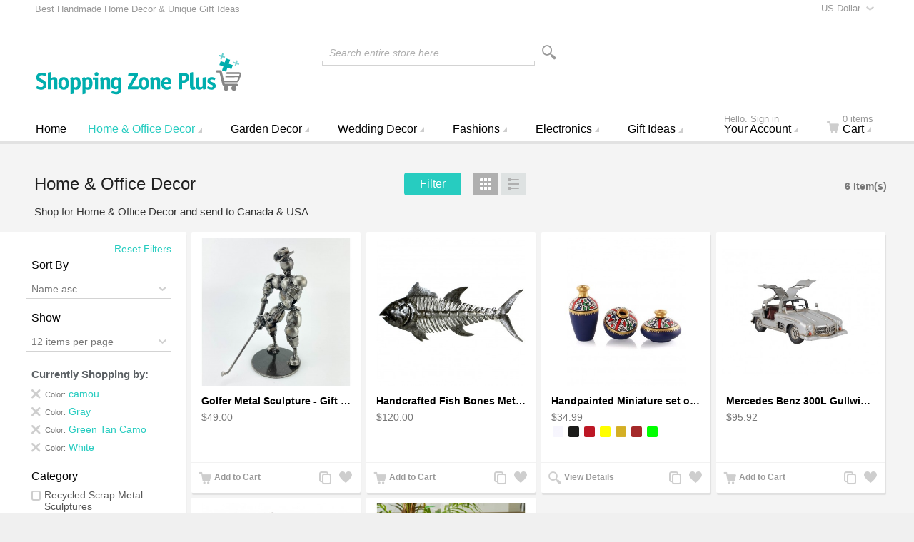

--- FILE ---
content_type: text/html; charset=UTF-8
request_url: https://www.shoppingzoneplus.com/home-office-decor/filter/color/camou,gray,green-tan-camo,white
body_size: 98762
content:
<!doctype html>
<html lang="en" class="no-js">
<head>
<meta charset="utf-8" />
<meta name="viewport" content="width=device-width, initial-scale=1.0" />
<title>Buy or Send Unique Home &amp; Office Decor items</title>
<meta http-equiv="Content-Type" content="text/html; charset=utf-8" />
<meta name="description" content="Buy or Send Unique Home &amp; Office Decor items. Best Unique handcrafted Gifts for any event. Send Unique Home &amp; Office Decor items" />
<meta name="robots" content="INDEX,FOLLOW" />
<link rel="icon" href="https://www.shoppingzoneplus.com/media/favicon/default/shopping-zone-plus-sticky.png" type="image/x-icon" />
<link rel="shortcut icon" href="https://www.shoppingzoneplus.com/media/favicon/default/shopping-zone-plus-sticky.png" type="image/x-icon" />

<link rel="stylesheet" type="text/css" href="https://www.shoppingzoneplus.com/media/css_secure/e6cb22a6ed14dcca25619d3d832773ed.css" media="all" />
<script type="text/javascript" src="https://www.shoppingzoneplus.com/media/js/aa92c3d9dd712f2d39d51bb1de155778.js"></script>
<link rel="canonical" href="http://www.shoppingzoneplus.com/home-office-decor" />
<!--[if IE 9]>
<link rel="stylesheet" type="text/css" href="https://www.shoppingzoneplus.com/media/css_secure/ff89dad08350a9885df57a4b5c53b8b7.css" media="all" />
<![endif]-->

<script type="text/javascript">
//<![CDATA[
Mage.Cookies.path     = '/';
Mage.Cookies.domain   = '.www.shoppingzoneplus.com';
//]]>
</script>

<script type="text/javascript">
//<![CDATA[
optionalZipCountries = ["HK","IE"];
//]]>
</script>
<!-- Facebook Ads Extension for Magento -->
<!-- Facebook Pixel Code -->
<script>
!function(f,b,e,v,n,t,s){if(f.fbq)return;n=f.fbq=function(){n.callMethod?
n.callMethod.apply(n,arguments):n.queue.push(arguments)};if(!f._fbq)f._fbq=n;
n.push=n;n.loaded=!0;n.version='2.0';n.queue=[];t=b.createElement(e);t.async=!0;
t.src=v;s=b.getElementsByTagName(e)[0];s.parentNode.insertBefore(t,s)}(window,
document,'script','//connect.facebook.net/en_US/fbevents.js');
fbq('init', '1544175212577823', {}, {agent: 'exmagento-1.9.3.9-2.2.4' });
fbq('track', 'PageView', {
  source: 'magento',
  version: "1.9.3.9",
  pluginVersion: "2.2.4"
});
</script>
<noscript><img height="1" width="1" style="display:none"
src="https://www.facebook.com/tr?id=1544175212577823&ev=PageView&noscript=1&cd[source]=magento&cd[version]=1.9.3.9&cd[pluginVersion]=2.2.4&a=exmagento-1.9.3.9-2.2.4"
/></noscript>
<!-- End Facebook Pixel Code -->
<script>window.jQuery||document.write('<script src="//ajax.googleapis.com/ajax/libs/jquery/1.7.1/jquery.min.js"><\/script>');</script><script>jQuery.noConflict();</script>
					<script src="/js/scommerce/jquery.cookie.js"></script>
					<link rel="next" href="http://www.shoppingzoneplus.com/home-office-decor?p=2" />
<script type="text/javascript">//<![CDATA[
        var Translator = new Translate({"Complete":"Complete;"});
        //]]></script><script type="text/javascript">
!function(e){if(!window.pintrk){window.pintrk=function(){window.pintrk.queue.push(Array.prototype.slice.call(arguments))};var n=window.pintrk;n.queue=[],n.version="3.0";var t=document.createElement("script");t.async=!0,t.src=e;var r=document.getElementsByTagName("script")[0];r.parentNode.insertBefore(t,r)}}("https://s.pinimg.com/ct/core.js");pintrk('load','2618535682510');
pintrk('page');</script><noscript><img height="1" width="1" style="display:none;" alt=""src="https://ct.pinterest.com/v3/?tid=2618535682510&noscript=1" />
</noscript>
<link rel="manifest" href="manifest.json" />
<meta name="theme-color" content="#00afae"/>
<style>
ul#payment_form_stripe_payments.stripe-new li.stripe-new {
margin-left: 0px!important;
}
.mdformfields .payment-methods .form-list li {
background : none!important
}
</style>

</head>
<body class=" catalog-category-view auto-dismiss-modal categorypath-home-office-decor category-home-office-decor default en_us mdformfields">
<!-- Logo Schema added by CreareSEO -->
<script type="application/ld+json">
    {
      "@context": "http://schema.org",
      "@type": "Organization",
      "url": "http://www.shoppingzoneplus.com/",
      "logo": "https://www.shoppingzoneplus.com/skin/frontend/intenso/default/images/shopping-zone-plus-logo.svg"
    }
</script><!-- Organization Schema added by CreareSEO -->
<script type="application/ld+json">
{
  "@context": "http://schema.org",
  "@type": "Organization",
  "address": {
    "@type": "PostalAddress",
    "addressLocality": "Surrey",
    "postalCode": "v3w3m8",
    "streetAddress": "#418, 7184 - 120 street",
    "addressRegion": "BC"
  },
  "name": "Shopping Zone Plus",
  "telephone": "1-800-401-7122"
}
</script><div class="off-canvas-wrap">
    <div class="inner-wrap">
            <noscript>
        <div class="global-site-notice noscript">
            <div class="notice-inner">
                <p>
                    <strong>JavaScript seems to be disabled in your browser.</strong><br />
                    You must have JavaScript enabled in your browser to utilize the functionality of this website.                </p>
            </div>
        </div>
    </noscript>
        <header class="main-header sticky-menu">
        <div class="row header-ribbon show-for-medium-up">
        <div class="small-12 columns">
                <select onchange="window.location.href=this.value" id="select-currency" title="Select Your Currency">
                <option value="http://www.shoppingzoneplus.com/directory/currency/switch/currency/CAD/uenc/aHR0cDovL3d3dy5zaG9wcGluZ3pvbmVwbHVzLmNvbS9ob21lLW9mZmljZS1kZWNvcg,,/"
            >
            Canadian Dollar        </option>
                <option value="http://www.shoppingzoneplus.com/directory/currency/switch/currency/USD/uenc/aHR0cDovL3d3dy5zaG9wcGluZ3pvbmVwbHVzLmNvbS9ob21lLW9mZmljZS1kZWNvcg,,/"
                            selected="selected"
            >
            US Dollar        </option>
            </select>
                                    <span class="welcome-message">Best Handmade Home Decor & Unique Gift Ideas</span>
                    </div>
    </div>
        <div class="row top-header">
        <div class="small-6 medium-3 large-3 logo-container columns">
            <a href="http://www.shoppingzoneplus.com/">
                <img class="main-logo" src="https://www.shoppingzoneplus.com/skin/frontend/intenso/default/images/shopping-zone-plus-logo.svg" alt="Shopping Zone Plus : Home Decor & Gift Ideas" title="Shopping Zone Plus : Home Decor & Gift Ideas" />
                <img class="main-logo-small" src="https://www.shoppingzoneplus.com/skin/frontend/intenso/default/images/shopping-zone-plus-logo-small.svg" alt="Shopping Zone Plus : Home Decor & Gift Ideas" title="Shopping Zone Plus : Home Decor & Gift Ideas" />
                                                <img class="main-logo-sticky" src="https://www.shoppingzoneplus.com/skin/frontend/intenso/default/images/shopping-zone-plus-sticky.png" alt="Shopping Zone Plus : Home Decor & Gift Ideas" title="Shopping Zone Plus : Home Decor & Gift Ideas" />
                            </a>
        </div>
        <div class="small-6 medium-3 medium-push-6 large-3 large-push-6 icons-for-small columns text-right">
                        <a href="#" class="right-off-canvas-toggle show-for-small-only icon-main-menu"></a>
            <a href="http://www.shoppingzoneplus.com/checkout/cart/" class="hide-for-large-up icon-cart">
                            </a>
            <a href="https://www.shoppingzoneplus.com/customer/account/" class="show-for-medium-only icon-user"></a>
        </div>
        <div class="medium-6 large-6 medium-pull-3 large-pull-3 columns">
                        <form method="get" action="https://www.shoppingzoneplus.com/catalogsearch/result/" id="search_mini_form">
                <div class="form-search">
                    <div class="action">
                        <button class="button" title="Search" type="submit"><span aria-hidden="true" class="icon-search"></span></button>
                                            </div>
                    <div class="search-box">
    <input type="text" class="input-text placeholder" value="" name="q" id="search" maxlength="128" />
    <label for="search">Search entire store here...</label>
    <div class="left"></div>
    <div class="right"></div>
    <div class="bottom"></div>
    <div class="search-autocomplete" id="search_autocomplete"></div>
    <script type="text/javascript">
    //<![CDATA[
        var searchForm = new Varien.searchForm('search_mini_form', 'search', '');
        searchForm.initAutocomplete('https://www.shoppingzoneplus.com/catalogsearch/ajax/suggest/', 'search_autocomplete');
    //]]>
    </script>
</div>
                </div>
            </form>
        </div>
    </div>
    
<nav class="top-bar right-off-canvas-menu expanded main-nav horizontal" data-topbar>
    <ul class="title-area">
        <li class="name show-for-small-only">
            <form method="get" action="https://www.shoppingzoneplus.com/catalogsearch/result/" id="search_nav_form">
    <div class="form-search">
        <div class="action">
            <button class="button" title="Search" type="submit"><span aria-hidden="true" class="icon-search"></span></button>
        </div>
        <div class="search-box">
            <input type="text" class="input-text placeholder" value="" name="q" id="search2" maxlength="128" />
            <label for="search2">Search</label>
            <div class="left"></div>
            <div class="right"></div>
            <div class="bottom"></div>
            <div class="search-autocomplete" id="search_autocomplete2"></div>
            <script type="text/javascript">
            //<![CDATA[
                var searchForm = new Varien.searchForm('search_nav_form', 'search2', '');
                searchForm.initAutocomplete('https://www.shoppingzoneplus.com/catalogsearch/ajax/suggest/', 'search_autocomplete2');
            //]]>
            </script>
        </div>
    </div>
</form>
        </li>
        <li class="toggle-topbar menu-icon"><a href="#">Menu</a></li>
    </ul>
    <section class="top-bar-section clearfix hover">
        <!-- Right Nav Section -->
        <ul class="right show-for-large-up">
            <li class="has-dropdown hide-for-small-only">
            	<a href="https://www.shoppingzoneplus.com/customer/account/login/"><span class="sup truncate">Hello. Sign in</span>Your Account</a>
                <ul class="dropdown account-dropdown">
                    <li class="arrow-box">
                      	<div class="bg-box">
                      		                          	<a href="https://www.shoppingzoneplus.com/customer/account/login/" class="button sign-in">Sign in</a>
                          	<p class="small">New customer? <a href="https://www.shoppingzoneplus.com/customer/account/create/" >Start here</a>.</p>
                          	                        </div>
                        <ul class="links-list">
                        <li class="first" ><a href="https://www.shoppingzoneplus.com/vendors/" title="Vendor" >Vendor</a></li>
                                <li ><a href="https://www.shoppingzoneplus.com/customer/account/" title="Your Account" >Your Account</a></li>
                                <li ><a href="https://www.shoppingzoneplus.com/sales/order/history/" title="Your Orders" >Your Orders</a></li>
                                <li ><a href="http://www.shoppingzoneplus.com/blog/" title="Blog" >Blog</a></li>
                                <li class=" last" ><a href="https://www.shoppingzoneplus.com/wishlist/" title="Your Wish List" >Your Wish List</a></li>
            </ul>
                    </li>
                </ul>
            </li>
            <li class="has-dropdown hide-for-small-only">
                <a href="http://www.shoppingzoneplus.com/checkout/cart/"><span aria-hidden="true" class="icon-cart"></span><span class="sup">0 items</span>Cart</a>
                <ul class="dropdown cart-dropdown">
                    <li class="arrow-box">
                        
<div class="dropdown-title">Your Cart (0)<a href="http://www.shoppingzoneplus.com/checkout/cart/" class="icon-edit" title="Edit your Cart"><span class="hide">Edit Cart</span></a></div>



                <p class="small cart-empty">Your shopping cart is currently empty.</p>
    
    <div class="bg-box">
        <p class="subtotal">
            Subtotal:&nbsp;
                            <span class="price">
                                            <span class="price">$0.00</span>                                    </span>
                    </p>
        <a href="https://www.shoppingzoneplus.com/checkout/onepage/" class="button sign-in">Checkout</a>
    </div>
    <div class="sb-cart-dropdown">
            </div>

                    </li>
                </ul>
            </li>
        </ul>
		<!-- Left Nav Section -->
		<ul class="left">
							<li class="home">
					<a href="http://www.shoppingzoneplus.com/"><span class="show-for-small-only icon-home"></span>Home</a>
				</li>
			      							<li class="show-for-small-only group-title">Shop</li>
									<li  class="level0 nav-1 first active has-dropdown mega-menu"><a href="http://www.shoppingzoneplus.com/home-office-decor" class="level0 has-children">Home &amp; Office Decor</a><ul class="level0 dropdown  arrow-box columns-4-for-large columns-3-for-medium"><li class="level1"><a class="level1 view-more-link" href="http://www.shoppingzoneplus.com/home-office-decor">View All Home &amp; Office Decor</a></li><li  class="level1 nav-1-1 first has-dropdown "><a href="http://www.shoppingzoneplus.com/home-office-decor/natural-wooden-mahogany-models" class="level1 has-children">Natural Wood Models</a><ul class="level1 dropdown "><li class="level2"><a class="level2 view-more-link" href="http://www.shoppingzoneplus.com/home-office-decor/natural-wooden-mahogany-models">View All Natural Wood Models</a></li><li  class="level2 nav-1-1-1 first"><a href="http://www.shoppingzoneplus.com/home-office-decor/natural-wooden-mahogany-models/wooden-airplane-models" class="level2 ">Wooden Airplane Models</a></li><li  class="level2 nav-1-1-2"><a href="http://www.shoppingzoneplus.com/home-office-decor/natural-wooden-mahogany-models/wooden-motorcycles-models" class="level2 ">Motorcycles Models</a></li><li  class="level2 nav-1-1-3"><a href="http://www.shoppingzoneplus.com/home-office-decor/natural-wooden-mahogany-models/mahogany-wooden-cars-trucks" class="level2 ">Cars &amp; Trucks Models</a></li><li  class="level2 nav-1-1-4"><a href="http://www.shoppingzoneplus.com/home-office-decor/natural-wooden-mahogany-models/mahogany-music-items" class="level2 ">Music Items</a></li><li  class="level2 nav-1-1-5"><a href="http://www.shoppingzoneplus.com/home-office-decor/natural-wooden-mahogany-models/mahogany-sports-wooden-craft" class="level2 ">Sports</a></li><li  class="level2 nav-1-1-6"><a href="http://www.shoppingzoneplus.com/home-office-decor/natural-wooden-mahogany-models/military-wooden" class="level2 ">Military Models</a></li><li  class="level2 nav-1-1-7"><a href="http://www.shoppingzoneplus.com/home-office-decor/natural-wooden-mahogany-models/wooden-mahogany-helicopter-models" class="level2 ">Helicopter</a></li><li  class="level2 nav-1-1-8 "><a href="http://www.shoppingzoneplus.com/home-office-decor/natural-wooden-mahogany-models/misc-wooden-model" class="level2 ">Misc</a></li></ul></li><li  class="level1 nav-1-2 has-dropdown "><a href="http://www.shoppingzoneplus.com/home-office-decor/aircraft-model-decor" class="level1 has-children">Aircraft Model Decor</a><ul class="level1 dropdown "><li class="level2"><a class="level2 view-more-link" href="http://www.shoppingzoneplus.com/home-office-decor/aircraft-model-decor">View All Aircraft Model Decor</a></li><li  class="level2 nav-1-2-1 first"><a href="http://www.shoppingzoneplus.com/home-office-decor/aircraft-model-decor/jet-military-aircraft-models" class="level2 ">Jet Military Aircraft Models</a></li><li  class="level2 nav-1-2-2"><a href="http://www.shoppingzoneplus.com/home-office-decor/aircraft-model-decor/propeller-military-models" class="level2 ">Propeller Military Models</a></li><li  class="level2 nav-1-2-3"><a href="http://www.shoppingzoneplus.com/home-office-decor/aircraft-model-decor/civilian-aircraft-models" class="level2 ">Civilian Aircraft Models</a></li><li  class="level2 nav-1-2-4"><a href="http://www.shoppingzoneplus.com/home-office-decor/aircraft-model-decor/helicopters-models-mahogany" class="level2 ">Helicopters Models</a></li><li  class="level2 nav-1-2-5"><a href="http://www.shoppingzoneplus.com/home-office-decor/aircraft-model-decor/airplane-propeller-decor" class="level2 ">Airplane Propeller Decor</a></li><li  class="level2 nav-1-2-6"><a href="http://www.shoppingzoneplus.com/home-office-decor/aircraft-model-decor/commercial-aircraft-models" class="level2 ">Commercial Aircraft Models</a></li><li  class="level2 nav-1-2-7"><a href="http://www.shoppingzoneplus.com/home-office-decor/aircraft-model-decor/vintage-plane-decor" class="level2 ">Vintage plane Décor</a></li><li  class="level2 nav-1-2-8 "><a href="http://www.shoppingzoneplus.com/home-office-decor/aircraft-model-decor/space-experimental-aircraft" class="level2 ">Space &amp; Experimental Aircraft</a></li></ul></li><li  class="level1 nav-1-3 has-dropdown "><a href="http://www.shoppingzoneplus.com/home-office-decor/scrap-recycled-metal-sculptures-handcrafted" class="level1 has-children">Recycled Scrap Metal Sculptures</a><ul class="level1 dropdown "><li class="level2"><a class="level2 view-more-link" href="http://www.shoppingzoneplus.com/home-office-decor/scrap-recycled-metal-sculptures-handcrafted">View All Recycled Scrap Metal Sculptures</a></li><li  class="level2 nav-1-3-1 first"><a href="http://www.shoppingzoneplus.com/home-office-decor/scrap-recycled-metal-sculptures-handcrafted/metal-motorcycle-sculptures" class="level2 ">Metal Motorcycle Sculptures</a></li><li  class="level2 nav-1-3-2"><a href="http://www.shoppingzoneplus.com/home-office-decor/scrap-recycled-metal-sculptures-handcrafted/alien-sculptures-scrap-metal-art" class="level2 ">Alien / Predator Metal Sculptures</a></li><li  class="level2 nav-1-3-3"><a href="http://www.shoppingzoneplus.com/home-office-decor/scrap-recycled-metal-sculptures-handcrafted/metal-cars-trucks-sculpture" class="level2 ">Cars &amp; Trucks Metal Sculptures</a></li><li  class="level2 nav-1-3-4"><a href="http://www.shoppingzoneplus.com/home-office-decor/scrap-recycled-metal-sculptures-handcrafted/military-metal-sculpture" class="level2 ">Military Metal Sculpture</a></li><li  class="level2 nav-1-3-5 "><a href="http://www.shoppingzoneplus.com/home-office-decor/scrap-recycled-metal-sculptures-handcrafted/recycled-scrap-metal-sculpture" class="level2 ">Misc</a></li></ul></li><li  class="level1 nav-1-4 has-dropdown "><a href="http://www.shoppingzoneplus.com/home-office-decor/metal-desktop-accessories" class="level1 has-children">Metal Desktop Accessories</a><ul class="level1 dropdown "><li class="level2"><a class="level2 view-more-link" href="http://www.shoppingzoneplus.com/home-office-decor/metal-desktop-accessories">View All Metal Desktop Accessories</a></li><li  class="level2 nav-1-4-1 first"><a href="http://www.shoppingzoneplus.com/home-office-decor/metal-desktop-accessories/business-card-holder" class="level2 ">Business Card Holder</a></li><li  class="level2 nav-1-4-2"><a href="http://www.shoppingzoneplus.com/home-office-decor/metal-desktop-accessories/pen-holder" class="level2 ">Pen Holder</a></li><li  class="level2 nav-1-4-3"><a href="http://www.shoppingzoneplus.com/home-office-decor/metal-desktop-accessories/metal-wine-caddy-bottle-racks" class="level2 ">Metal Wine Caddy</a></li><li  class="level2 nav-1-4-4"><a href="http://www.shoppingzoneplus.com/home-office-decor/metal-desktop-accessories/sports-decorative-objects" class="level2 ">Sports Decorative Objects</a></li><li  class="level2 nav-1-4-5 "><a href="http://www.shoppingzoneplus.com/home-office-decor/metal-desktop-accessories/nuts-and-bolts-sculpture" class="level2 ">Nuts and Bolts Sculpture</a></li></ul></li><li  class="level1 nav-1-5"><a href="http://www.shoppingzoneplus.com/home-office-decor/architectural-models" class="level1 ">Architectural Models</a></li><li  class="level1 nav-1-6 has-dropdown "><a href="http://www.shoppingzoneplus.com/home-office-decor/home-accent" class="level1 has-children">Home Accent</a><ul class="level1 dropdown "><li class="level2"><a class="level2 view-more-link" href="http://www.shoppingzoneplus.com/home-office-decor/home-accent">View All Home Accent</a></li><li  class="level2 nav-1-6-1 first "><a href="http://www.shoppingzoneplus.com/home-office-decor/home-accent/aromatherapy-diffuser" class="level2 ">Aromatherapy Diffuser</a></li></ul></li><li  class="level1 nav-1-7"><a href="http://www.shoppingzoneplus.com/home-office-decor/clocks-for-wall-table" class="level1 ">Clocks</a></li><li  class="level1 nav-1-8"><a href="http://www.shoppingzoneplus.com/home-office-decor/globe-bar" class="level1 ">Globe Bar</a></li><li  class="level1 nav-1-9"><a href="http://www.shoppingzoneplus.com/home-office-decor/wire-art-motorcycles-sculpture" class="level1 ">Wire Art Bikes / Motorcycles</a></li><li  class="level1 nav-1-10"><a href="http://www.shoppingzoneplus.com/home-office-decor/automobile" class="level1 ">Automobile Models</a></li><li  class="level1 nav-1-11 has-dropdown "><a href="http://www.shoppingzoneplus.com/home-office-decor/wooden-ship-boat-models" class="level1 has-children">Handcrafted Wooden Model Ships</a><ul class="level1 dropdown "><li class="level2"><a class="level2 view-more-link" href="http://www.shoppingzoneplus.com/home-office-decor/wooden-ship-boat-models">View All Handcrafted Wooden Model Ships</a></li><li  class="level2 nav-1-11-1 first"><a href="http://www.shoppingzoneplus.com/home-office-decor/wooden-ship-boat-models/cruise-ships-ocean-liners" class="level2 ">Cruise Ships &amp; Ocean Liners</a></li><li  class="level2 nav-1-11-2"><a href="http://www.shoppingzoneplus.com/home-office-decor/wooden-ship-boat-models/sail-boats-sloop" class="level2 ">Sail Boats – Sloop</a></li><li  class="level2 nav-1-11-3 "><a href="http://www.shoppingzoneplus.com/home-office-decor/wooden-ship-boat-models/boats-canoes" class="level2 ">Boats / Canoes</a></li></ul></li><li  class="level1 nav-1-12  has-dropdown "><a href="http://www.shoppingzoneplus.com/home-office-decor/statues" class="level1 has-children">Statues</a><ul class="level1 dropdown "><li class="level2"><a class="level2 view-more-link" href="http://www.shoppingzoneplus.com/home-office-decor/statues">View All Statues</a></li><li  class="level2 nav-1-12-1 first"><a href="http://www.shoppingzoneplus.com/home-office-decor/statues/bonded-marble-statues" class="level2 ">Bonded Marble Statues</a></li><li  class="level2 nav-1-12-2"><a href="http://www.shoppingzoneplus.com/home-office-decor/statues/art-deco-statues" class="level2 ">Art Deco Statues</a></li><li  class="level2 nav-1-12-3"><a href="http://www.shoppingzoneplus.com/home-office-decor/statues/fairy-statuary" class="level2 ">Fairy Statuary</a></li><li  class="level2 nav-1-12-4"><a href="http://www.shoppingzoneplus.com/home-office-decor/statues/romantic-statues" class="level2 ">Romantic Statues</a></li><li  class="level2 nav-1-12-5 "><a href="http://www.shoppingzoneplus.com/home-office-decor/statues/dragons-statue-sculptures" class="level2 ">Dragons Statue</a></li></ul></li></ul></li><li  class="level0 nav-2 has-dropdown "><a href="http://www.shoppingzoneplus.com/garden-decor" class="level0 has-children">Garden Decor</a><ul class="level0 dropdown  arrow-box"><li class="level1"><a class="level1 view-more-link" href="http://www.shoppingzoneplus.com/garden-decor">View All Garden Decor</a></li><li  class="level1 nav-2-1 first"><a href="http://www.shoppingzoneplus.com/garden-decor/fountains" class="level1 ">Fountains</a></li><li  class="level1 nav-2-2  has-dropdown "><a href="http://www.shoppingzoneplus.com/garden-decor/garden-statues" class="level1 has-children">Garden Statues</a><ul class="level1 dropdown "><li class="level2"><a class="level2 view-more-link" href="http://www.shoppingzoneplus.com/garden-decor/garden-statues">View All Garden Statues</a></li><li  class="level2 nav-2-2-1 first "><a href="http://www.shoppingzoneplus.com/garden-decor/garden-statues/fairy-statuary" class="level2 ">Fairy Statuary</a></li></ul></li></ul></li><li  class="level0 nav-3 has-dropdown "><a href="http://www.shoppingzoneplus.com/wedding-decorations-party-supplies" class="level0 has-children">Wedding Decor</a><ul class="level0 dropdown  arrow-box"><li class="level1"><a class="level1 view-more-link" href="http://www.shoppingzoneplus.com/wedding-decorations-party-supplies">View All Wedding Decor</a></li><li  class="level1 nav-3-1 first has-dropdown "><a href="http://www.shoppingzoneplus.com/wedding-decorations-party-supplies/reception-accessories" class="level1 has-children">Reception</a><ul class="level1 dropdown "><li class="level2"><a class="level2 view-more-link" href="http://www.shoppingzoneplus.com/wedding-decorations-party-supplies/reception-accessories">View All Reception</a></li><li  class="level2 nav-3-1-1 first "><a href="http://www.shoppingzoneplus.com/wedding-decorations-party-supplies/reception-accessories/wedding-cake-toppers" class="level2 ">Wedding Cake Toppers</a></li></ul></li><li  class="level1 nav-3-2  has-dropdown "><a href="http://www.shoppingzoneplus.com/wedding-decorations-party-supplies/wedding-decorations" class="level1 has-children">Decor</a><ul class="level1 dropdown "><li class="level2"><a class="level2 view-more-link" href="http://www.shoppingzoneplus.com/wedding-decorations-party-supplies/wedding-decorations">View All Decor</a></li><li  class="level2 nav-3-2-1 first "><a href="http://www.shoppingzoneplus.com/wedding-decorations-party-supplies/wedding-decorations/table-decorations" class="level2 ">Table Decorations</a></li></ul></li></ul></li><li  class="level0 nav-4 has-dropdown "><a href="http://www.shoppingzoneplus.com/fashion-clothing-shoes" class="level0 has-children">Fashions</a><ul class="level0 dropdown  arrow-box"><li class="level1"><a class="level1 view-more-link" href="http://www.shoppingzoneplus.com/fashion-clothing-shoes">View All Fashions</a></li><li  class="level1 nav-4-1 first"><a href="http://www.shoppingzoneplus.com/fashion-clothing-shoes/bicycle-bags" class="level1 ">Bicycle / Bike Bags</a></li><li  class="level1 nav-4-2 "><a href="http://www.shoppingzoneplus.com/fashion-clothing-shoes/leather-briefcases-messengers-bags" class="level1 ">Leather Briefcases &amp; Messengers</a></li></ul></li><li  class="level0 nav-5  has-dropdown "><a href="http://www.shoppingzoneplus.com/electronics" class="level0 has-children">Electronics</a><ul class="level0 dropdown  arrow-box"><li class="level1"><a class="level1 view-more-link" href="http://www.shoppingzoneplus.com/electronics">View All Electronics</a></li><li  class="level1 nav-5-1 first "><a href="http://www.shoppingzoneplus.com/electronics/leather-wallet-case-iphone" class="level1 ">Leather Wallet Case iPhone</a></li></ul></li>																			<li class="level0 hide-for-small-only custom-menu has-dropdown mega-menu has-dropdown-for-large">
						<a href="http://www.shoppingzoneplus.com/" class="level0 has-children">Gift Ideas</a>
													<div class="dropdown custom-dropdown arrow-box">
								<div class="row flushrow" style="margin: 0 0 10px;">
    <div class="medium-4 flushrow columns">
        <ul>
            <li class="label">Gifts by Recipient</li>
            <li><a href="/gift-ideas-for-her">Gifts For Her</a></li>
            <li><a href="/gift-ideas-for-him">Gifts For Him</a></li>
            <li><a href="/gift-ideas-for-aircraft-lover">Gifts For Aircraft Lover</a></li>
            <li><a href="/gift-ideas-for-pilots">Gifts For Pilots</a></li>
            <li><a href="/gifts-for-astronaut">Gifts for Astronaut</a></li>
           <li><a href="/gift-ideas-for-biker-bicycle">Gifts for Bicycle Lovers</a></li>
           <li><a href="/gift-ideas-for-motorcyclists-lover">Gifts for Motorcyclists</a></li>
        </ul>
    </div>
    <div class="medium-4 flushrow columns" style="border-left: 1px solid #e5e5e5">
        <ul>
            <li class="label">Gifts by Occasion</li>
            <li><a href="/birthday-gift-ideas">Birthday Gifts</a></li>
            <li><a href="/anniversary-gift-ideas">Anniversary Gifts</a></li>
            <li><a href="/mothers-day-gift-ideas">Mother's Day Gifts</a></li>
            <li><a href="/fathers-day-gift-ideas">Father's Day Gifts</a></li>
            <li><a href="/rakhi-gifts-online">Rakhi Gifts</a></li>
            <li><a href="/valentines-day-gift-ideas">Valentine's Day Gifts</a></li>
            <li><a href="/labor-day-sales-deals">Labor Day Deals</a></li>
<li><a href="/gift-ideas-unique-christmas-gifts-holiday-guide">Christmas Gifts</a></li>
        </ul>
    </div>
    <div class="medium-4 flushrow columns" style="border-left: 1px solid #e5e5e5">
        <ul>
            <li class="label">Gifts by Interest</li>
            <li><a href="/romantic-gift-ideas">Romantic Gifts</a></li>
            <li><a href="/corporate-gift-ideas">Corporate Gifts</a></li>
            <li><a href="/handmade-gift-ideas">Handmade Gifts</a></li>
            <li><a href="/eco-friendly-gifts">Eco-Friendly Gifts</a></li>
            <li><a href="/personalized-gift-ideas">Personalized Gifts</a></li>

<li><a href="/star-wars-sculptures">Star War Fans</a></li>
            <li><a href="/natural-wood-aircraft-models-engraving">Natural wood Aircraft models engraving</a></li>
        </ul>
    </div>
</div>							</div>
											</li>
										<li class="show-for-small-only group-title">Pages</li>
			<li class="show-for-small-only"><a href="http://www.shoppingzoneplus.com/checkout/cart/">Cart</a></li>
			<li class="show-for-small-only"><a href="https://www.shoppingzoneplus.com/customer/account/">Your Account</a></li>
							<li class="show-for-small-only"><a href="https://www.shoppingzoneplus.com/wishlist/">Your Wish List</a></li>
								</ul>
	</section>
</nav>
</header>
                        <div class="block-compare">
    </div>






    <section class="products-grid clearfix" data-list-qty="5">
    <div id="ajax-errors" style="display: none;">
        <ul class="ajax-message">
            <li><span>An error occurred, please try again later.</span></li>
        </ul>
    </div>
    
<div class="row toolbar">
    <div class="small-5 medium-6 large-4 flush-left columns">
        <h3 id="category-name" class="truncate">
            Home &amp; Office Decor                    </h3>
    </div>
    <div class="actions small-7 medium-6 large-4 columns">
                <div class="action-for-small-only"><a class="button left-off-canvas-toggle filter-toggle">Filter</a></div>
        <div class="action-for-medium-up"><a class="button layered-nav-toggle">Filter</a></div>
                                                    <ul class="button-group">
                                <li><a href="#" class="button icon-grid toggle-grid active" title="Grid"><span class="a11y">Grid</span></a></li>
                                <li><a href="#" class="button icon-list toggle-list " title="List"><span class="a11y">List</span></a></li>
                            </ul>
                        </div>
    <div class="small-12 medium-12 large-4 columns">
                <p id="amount" class="amount">
                            <strong>6 Item(s)</strong>
                    </p>
            </div>
</div>
            <div class="row category-description">
            <div class="small-12 columns">
                Shop for Home & Office Decor and send to Canada & USA            </div>
        </div>
                <nav class="layered-nav-container top-bar left-off-canvas-menu main-nav open remember" data-topbar>
                                <span id="filter-reset">
                    <a href="http://www.shoppingzoneplus.com/home-office-decor" class="filter-reset">Reset Filters</a>
                </span>
                <section class="layered-nav top-bar-section">
            
<label>Sort By</label>
<div class="layered-nav-select">
    <select id="orders" onchange="setLocation(this.value)">
            <option value="http://www.shoppingzoneplus.com/home-office-decor/filter/color/camou,gray,green-tan-camo,white?dir=asc&order=position">
            Position asc.        </option>
        <option value="http://www.shoppingzoneplus.com/home-office-decor/filter/color/camou,gray,green-tan-camo,white?dir=desc&order=position">
            Position desc.        </option>
            <option value="http://www.shoppingzoneplus.com/home-office-decor/filter/color/camou,gray,green-tan-camo,white?dir=asc&order=shoesize">
            Shoe Size asc.        </option>
        <option value="http://www.shoppingzoneplus.com/home-office-decor/filter/color/camou,gray,green-tan-camo,white?dir=desc&order=shoesize">
            Shoe Size desc.        </option>
            <option value="http://www.shoppingzoneplus.com/home-office-decor/filter/color/camou,gray,green-tan-camo,white?dir=asc&order=name" selected="selected">
            Name asc.        </option>
        <option value="http://www.shoppingzoneplus.com/home-office-decor/filter/color/camou,gray,green-tan-camo,white?dir=desc&order=name">
            Name desc.        </option>
            <option value="http://www.shoppingzoneplus.com/home-office-decor/filter/color/camou,gray,green-tan-camo,white?dir=asc&order=price">
            Price asc.        </option>
        <option value="http://www.shoppingzoneplus.com/home-office-decor/filter/color/camou,gray,green-tan-camo,white?dir=desc&order=price">
            Price desc.        </option>
            <option value="http://www.shoppingzoneplus.com/home-office-decor/filter/color/camou,gray,green-tan-camo,white?dir=asc&order=color">
            Color asc.        </option>
        <option value="http://www.shoppingzoneplus.com/home-office-decor/filter/color/camou,gray,green-tan-camo,white?dir=desc&order=color">
            Color desc.        </option>
            <option value="http://www.shoppingzoneplus.com/home-office-decor/filter/color/camou,gray,green-tan-camo,white?dir=asc&order=deals">
            Current Offers asc.        </option>
        <option value="http://www.shoppingzoneplus.com/home-office-decor/filter/color/camou,gray,green-tan-camo,white?dir=desc&order=deals">
            Current Offers desc.        </option>
        </select>
</div>
<label>Show</label>
<div class="layered-nav-select">
    <select id="limits" onchange="setLocation(this.value)">
            <option value="http://www.shoppingzoneplus.com/home-office-decor/filter/color/camou,gray,green-tan-camo,white?limit=12" selected="selected">
            12 items per page        </option>
            <option value="http://www.shoppingzoneplus.com/home-office-decor/filter/color/camou,gray,green-tan-camo,white?limit=24">
            24 items per page        </option>
            <option value="http://www.shoppingzoneplus.com/home-office-decor/filter/color/camou,gray,green-tan-camo,white?limit=36">
            36 items per page        </option>
        </select>
</div>
            <div id="layered-navigation" class="block-content">
                    <div class="currently">
    <p class="block-subtitle">Currently Shopping by:</p>
    <ol>
            <li>
            <span class="label">Color:</span> <span class="value">camou</span>
                            <a class="btn-remove icon-close" href="http://www.shoppingzoneplus.com/home-office-decor/filter/color/gray,green-tan-camo,white" title="Remove This Item"><span class="hide">Remove This Item</span></a>
                    </li>
            <li>
            <span class="label">Color:</span> <span class="value">Gray</span>
                            <a class="btn-remove icon-close" href="http://www.shoppingzoneplus.com/home-office-decor/filter/color/camou,green-tan-camo,white" title="Remove This Item"><span class="hide">Remove This Item</span></a>
                    </li>
            <li>
            <span class="label">Color:</span> <span class="value">Green Tan Camo</span>
                            <a class="btn-remove icon-close" href="http://www.shoppingzoneplus.com/home-office-decor/filter/color/camou,gray,white" title="Remove This Item"><span class="hide">Remove This Item</span></a>
                    </li>
            <li>
            <span class="label">Color:</span> <span class="value">White</span>
                            <a class="btn-remove icon-close" href="http://www.shoppingzoneplus.com/home-office-decor/filter/color/camou,gray,green-tan-camo" title="Remove This Item"><span class="hide">Remove This Item</span></a>
                    </li>
        </ol>
</div>
                                    <dl id="narrow-by-list">
                                                                                                    <dt>Category</dt>
                            <dd>		<ol>
				    <li>
		        		        <a href="http://www.shoppingzoneplus.com/home-office-decor/filter/cat/scrap-recycled-metal-sculptures-handcrafted/color/camou,gray,green-tan-camo,white">Recycled Scrap Metal Sculptures</a>
		        		    </li>
				    <li>
		        		        <a href="http://www.shoppingzoneplus.com/home-office-decor/filter/cat/home-accent/color/camou,gray,green-tan-camo,white">Home Accent</a>
		        		    </li>
				    <li>
		        		        <a href="http://www.shoppingzoneplus.com/home-office-decor/filter/cat/automobile/color/camou,gray,green-tan-camo,white">Automobile Models</a>
		        		    </li>
			</ol>
	</dd>
                                                                                                    <dt>Price</dt>
                            <dd><div class="price-filter-slider">
				<div>
					<div class="slider-range"></div>
                    
				<div class="text-box">
				    <div class="input-container clearfix">
                        <div class="price-container minPrice-container f-left">
                            <label class="minPrice-label">from</label>
                            <input type="text" name="min" id="minPrice" class="input-text priceTextBox minPrice f-left" value="0" style="" />
                        </div>
                        <div class="price-container maxPrice-container f-right">
                            <label class="minPrice-label">to</label>
                            <input type="text" name="max" id="maxPrice" class="input-text priceTextBox maxPrice f-left" value="2069.78" style="" />
                        </div>
                    </div>
					<div class="btn-container">
                        <input type="button" value="OK" name="go" class="button go" style="" />
                        <input type="button" value="clear" name="clear" class="button button-custom button-custom-active btn-clear" />
                        <input type="hidden" id="amount" class="price-amount" style="background:none; border:none;" value="$0 - $2069.78" />
                    </div>
				</div>
					
				</div>
                <div class="clear" style="clear:both;"></div>
                </div>
			<script type="text/javascript">
				jQuery(function($) {
					var newMinPrice, newMaxPrice, url, temp;
					var categoryMinPrice = 0;
					var categoryMaxPrice = 2069.78;
                    
					function isNumber(n) {
					  return !isNaN(parseFloat(n)) && isFinite(n);
					}
					
					$(".priceTextBox").focus(function(){
						temp = $(this).val();	
					});
					
					$(".priceTextBox").keyup(function(){
						var value = $(this).val();
						if(!isNumber(value)){
							$(this).val(temp);	
						}
					});
					
					$(".priceTextBox").keypress(function(e){
						if(e.keyCode == 13){
							var value = $(this).val();
							if(value < categoryMinPrice || value > categoryMaxPrice){
								$(this).val(temp);	
							}
							url = getUrl($(".minPrice").val(), $(".maxPrice").val());
							sliderAjax(url);	
						}	
					});
					
					$(".priceTextBox").blur(function(){
						var value = $(this).val();
						if(value < categoryMinPrice || value > categoryMaxPrice){
							$(this).val(temp);	
						}
						
					});
					
					$(".go").click(function(){
						url = getUrl($(".minPrice").val(), $(".maxPrice").val());
						sliderAjax(url);	
					});
					$(".btn-clear").click(function(){
                        url = getClearUrl();
						sliderAjax(url);
					});
					$( ".slider-range" ).slider({
						range: true,
						min: categoryMinPrice,
						max: categoryMaxPrice,
						values: [ 0, 2069.78 ],
						slide: function( event, ui ) {
							newMinPrice = ui.values[0];
							newMaxPrice = ui.values[1];
							
							$( ".price-amount" ).val( "$" + newMinPrice + " - $" + newMaxPrice );
							
							
							// Update TextBox Price
							$(".minPrice").val(newMinPrice); 
							$(".maxPrice").val(newMaxPrice);
							
						},stop: function( event, ui ) {
							
							// Current Min and Max Price
							var newMinPrice = ui.values[0];
							var newMaxPrice = ui.values[1];
							
							// Update Text Price
							$( ".price-amount" ).val( "$"+newMinPrice+" - $"+newMaxPrice );
							
							
							// Update TextBox Price
							$(".minPrice").val(newMinPrice); 
							$(".maxPrice").val(newMaxPrice);
							
							url = getUrl(newMinPrice,newMaxPrice);
							if(newMinPrice != 0 && newMaxPrice != 2069.78){
								clearTimeout(timer);
								//window.location= url;
								
							}else{
									timer = setTimeout(function(){
										sliderAjax(url);
									}, 0);     
								}
						}
					});
					
					function getUrl(newMinPrice, newMaxPrice){
						return "https://www.shoppingzoneplus.com/home-office-decor/filter/color/camou,gray,green-tan-camo,white"+"?min="+newMinPrice+"&max="+newMaxPrice+"&color=camou,gray,green-tan-camo,white";
					}
					function getClearUrl() {
					    return "https://www.shoppingzoneplus.com/home-office-decor/filter/color/camou,gray,green-tan-camo,white?&color=camou,gray,green-tan-camo,white";
					}
				});
			</script>
			
			<style type="text/css">.ui-slider .ui-slider-handle{background:#e61446;width:13px; height:13px; margin-top: -.1em; cursor: pointer;border-radius:7px; }.ui-slider{background:#d7d2c1; width:auto; height:2px; border:none; margin-bottom: 20px; }.ui-slider .ui-slider-range{background:#e61446;border:none; cursor: pointer; }#amount, .price_slider_label {}</style>
		</dd>
                                                                                                    <dt>Color</dt>
                            <dd>		<ol>
	    	        <li>
	            	                <input type="checkbox"	                	                           onclick="$(this).next().click()"
	                	                style="display:none;"/>
	                <a
	                	                    onclick="$(this).previous().checked = true;"
	                	                    href="http://www.shoppingzoneplus.com/home-office-decor/filter/color/blue,camou,gray,green-tan-camo,white"
	                    >Blue</a>
	            	        </li>
	    	        <li class="checked">
	            	                <input type="checkbox" checked="checked" 	                	                           onclick="$(this).next().click()"
	                	                style="display:none;"/>
	                <a
	                	                    onclick="$(this).previous().checked = false;"
	                	                    href="http://www.shoppingzoneplus.com/home-office-decor/filter/color/camou,green-tan-camo,white"
	                    >Gray</a>
	            	        </li>
	    	        <li>
	            	                <input type="checkbox"	                	                           onclick="$(this).next().click()"
	                	                style="display:none;"/>
	                <a
	                	                    onclick="$(this).previous().checked = true;"
	                	                    href="http://www.shoppingzoneplus.com/home-office-decor/filter/color/camou,gray,green,green-tan-camo,white"
	                    >Green</a>
	            	        </li>
	    	        <li>
	            	                <input type="checkbox"	                	                           onclick="$(this).next().click()"
	                	                style="display:none;"/>
	                <a
	                	                    onclick="$(this).previous().checked = true;"
	                	                    href="http://www.shoppingzoneplus.com/home-office-decor/filter/color/camou,gray,green-tan-camo,silver,white"
	                    >silver</a>
	            	        </li>
	    	        <li>
	            	                <input type="checkbox"	                	                           onclick="$(this).next().click()"
	                	                style="display:none;"/>
	                <a
	                	                    onclick="$(this).previous().checked = true;"
	                	                    href="http://www.shoppingzoneplus.com/home-office-decor/filter/color/black,camou,gray,green-tan-camo,white"
	                    >Black</a>
	            	        </li>
	    	        <li>
	            	                <input type="checkbox"	                	                           onclick="$(this).next().click()"
	                	                style="display:none;"/>
	                <a
	                	                    onclick="$(this).previous().checked = true;"
	                	                    href="http://www.shoppingzoneplus.com/home-office-decor/filter/color/brown,camou,gray,green-tan-camo,white"
	                    >Brown</a>
	            	        </li>
	    	        <li>
	            	                <input type="checkbox"	                	                           onclick="$(this).next().click()"
	                	                style="display:none;"/>
	                <a
	                	                    onclick="$(this).previous().checked = true;"
	                	                    href="http://www.shoppingzoneplus.com/home-office-decor/filter/color/camou,gold,gray,green-tan-camo,white"
	                    >Gold</a>
	            	        </li>
	    	        <li>
	            	                <input type="checkbox"	                	                           onclick="$(this).next().click()"
	                	                style="display:none;"/>
	                <a
	                	                    onclick="$(this).previous().checked = true;"
	                	                    href="http://www.shoppingzoneplus.com/home-office-decor/filter/color/camou,gray,green-tan-camo,red,white"
	                    >Red</a>
	            	        </li>
	    	        <li class="checked">
	            	                <input type="checkbox" checked="checked" 	                	                           onclick="$(this).next().click()"
	                	                style="display:none;"/>
	                <a
	                	                    onclick="$(this).previous().checked = false;"
	                	                    href="http://www.shoppingzoneplus.com/home-office-decor/filter/color/camou,gray,green-tan-camo"
	                    >White</a>
	            	        </li>
	    	        <li>
	            	                <input type="checkbox"	                	                           onclick="$(this).next().click()"
	                	                style="display:none;"/>
	                <a
	                	                    onclick="$(this).previous().checked = true;"
	                	                    href="http://www.shoppingzoneplus.com/home-office-decor/filter/color/camou,gray,green-tan-camo,white,yellow"
	                    >Yellow</a>
	            	        </li>
	    	</ol>
	</dd>
                                                                    </dl>
                    <script type="text/javascript">decorateDataList('narrow-by-list')</script>
                                </div>
                                </section>
    </nav>
        
    <ul id="catalog-listing" class="category-products ajax infinite-scroll clearfix ">
            <li class="item isotope-item">
            <div class="item-content clearfix">
                <div class="item-images">
                                                                                <a class="product-image" href="http://www.shoppingzoneplus.com/golfer-metal-sculpture-gift-for-golf-lover.html" title="Golfer Metal Sculpture - Gift for Golf lover" style="padding-top: 93.95%;">
                                                    <img id="product-collection-image-1446" class="item-image" alt="Golfer Metal Sculpture - Gift for Golf lover" src="https://www.shoppingzoneplus.com/skin/frontend/intenso/default/images/clear.png" data-echo="https://www.shoppingzoneplus.com/media/catalog/product/cache/1/small_image/430x404/9df78eab33525d08d6e5fb8d27136e95/a/p/apc_0310.jpg" width="430" height="404">
                                                                        </a>
                    <div class="product-label-placeholder" data-productid="1446" data-labelurl="http://www.shoppingzoneplus.com/itactica-productlabel" data-source="category"></div>
                                    </div>
                <div class="item-info">
                    <h6 class="item-title">
                        <a href="http://www.shoppingzoneplus.com/golfer-metal-sculpture-gift-for-golf-lover.html" class="truncate" title="Golfer Metal Sculpture - Gift for Golf lover"><span>Golfer Metal Sculpture - Gift for Golf lover</span></a>
                    </h6>
                    <div class="item-description">
                        Golfer Metal Sculpture - Gift for Golf lover                    </div>
                                                            
                        
    <div class="price-box">
                                                                <span class="regular-price" id="product-price-1446">
                                            <span class="price">$49.00</span>                                    </span>
                        
        </div>

                                                                            </div>
                                <div class="actions clearfix">
                                                                <button type="button" title="Add to Cart" class="button btn-cart" onclick="setLocation('http://www.shoppingzoneplus.com/checkout/cart/add/uenc/aHR0cHM6Ly93d3cuc2hvcHBpbmd6b25lcGx1cy5jb20vaG9tZS1vZmZpY2UtZGVjb3IvZmlsdGVyL2NvbG9yL2NhbW91LGdyYXksZ3JlZW4tdGFuLWNhbW8sd2hpdGU,/product/1446/form_key/disabled/')"><span><span>Add to Cart</span></span></button>
                                                            <ul class="add-to-links">
                                                    <li><a href="https://www.shoppingzoneplus.com/wishlist/index/add/product/1446/form_key/disabled/" class="link-wishlist" title="Add to Wishlist">Add to Wishlist</a></li>
                                                                                                        <li><a id="compare-id-1446" href="http://www.shoppingzoneplus.com/catalog/product_compare/add/product/1446/uenc/aHR0cHM6Ly93d3cuc2hvcHBpbmd6b25lcGx1cy5jb20vaG9tZS1vZmZpY2UtZGVjb3IvZmlsdGVyL2NvbG9yL2NhbW91LGdyYXksZ3JlZW4tdGFuLWNhbW8sd2hpdGU,/form_key/disabled/" class="link-compare" title="Add to Compare">Add to Compare</a></li>
                                                                        </ul>
                </div>
                            </div>
        </li>
            <li class="item isotope-item">
            <div class="item-content clearfix">
                <div class="item-images">
                                                                                <a class="product-image" href="http://www.shoppingzoneplus.com/handcrafted-fish-bones-metal-wall-art-handmade-in-haiti.html" title="Handcrafted Fish Bones Metal Wall Art , Handmade in Haiti (" style="padding-top: 93.95%;">
                                                    <img id="product-collection-image-1293" class="item-image" alt="Handcrafted Fish Bones Metal Wall Art , Handmade in Haiti (" src="https://www.shoppingzoneplus.com/skin/frontend/intenso/default/images/clear.png" data-echo="https://www.shoppingzoneplus.com/media/catalog/product/cache/1/small_image/430x404/9df78eab33525d08d6e5fb8d27136e95/h/a/handcrafted-fish-bones-metal-wall-art-haiti-90214446-a532-4442-b6dc-2dac74a3f4a0.jpg" width="430" height="404">
                                                                        </a>
                    <div class="product-label-placeholder" data-productid="1293" data-labelurl="http://www.shoppingzoneplus.com/itactica-productlabel" data-source="category"></div>
                                    </div>
                <div class="item-info">
                    <h6 class="item-title">
                        <a href="http://www.shoppingzoneplus.com/handcrafted-fish-bones-metal-wall-art-handmade-in-haiti.html" class="truncate" title="Handcrafted Fish Bones Metal Wall Art , Handmade in Haiti"><span>Handcrafted Fish Bones Metal Wall Art , Handmade in Haiti</span></a>
                    </h6>
                    <div class="item-description">
                        Hand-cut and embossed in Haiti from steel drums, this fish bones design is 24 inches by 10 inches                    </div>
                                                            
                        
    <div class="price-box">
                                                                <span class="regular-price" id="product-price-1293">
                                            <span class="price">$120.00</span>                                    </span>
                        
        </div>

                                                                            </div>
                                <div class="actions clearfix">
                                                                <button type="button" title="Add to Cart" class="button btn-cart" onclick="setLocation('http://www.shoppingzoneplus.com/checkout/cart/add/uenc/aHR0cHM6Ly93d3cuc2hvcHBpbmd6b25lcGx1cy5jb20vaG9tZS1vZmZpY2UtZGVjb3IvZmlsdGVyL2NvbG9yL2NhbW91LGdyYXksZ3JlZW4tdGFuLWNhbW8sd2hpdGU,/product/1293/form_key/disabled/')"><span><span>Add to Cart</span></span></button>
                                                            <ul class="add-to-links">
                                                    <li><a href="https://www.shoppingzoneplus.com/wishlist/index/add/product/1293/form_key/disabled/" class="link-wishlist" title="Add to Wishlist">Add to Wishlist</a></li>
                                                                                                        <li><a id="compare-id-1293" href="http://www.shoppingzoneplus.com/catalog/product_compare/add/product/1293/uenc/aHR0cHM6Ly93d3cuc2hvcHBpbmd6b25lcGx1cy5jb20vaG9tZS1vZmZpY2UtZGVjb3IvZmlsdGVyL2NvbG9yL2NhbW91LGdyYXksZ3JlZW4tdGFuLWNhbW8sd2hpdGU,/form_key/disabled/" class="link-compare" title="Add to Compare">Add to Compare</a></li>
                                                                        </ul>
                </div>
                            </div>
        </li>
            <li class="item isotope-item">
            <div class="item-content clearfix">
                <div class="item-images">
                                                                                <a class="product-image" href="http://www.shoppingzoneplus.com/handpainted-miniature-set-of-three-earthern-vases-terracotta-warli-painting.html" title="erracotta warli painting-blue" style="padding-top: 93.95%;">
                                                    <img id="product-collection-image-1324" class="item-image" alt="erracotta warli painting-blue" src="https://www.shoppingzoneplus.com/skin/frontend/intenso/default/images/clear.png" data-echo="https://www.shoppingzoneplus.com/media/catalog/product/cache/1/small_image/430x404/9df78eab33525d08d6e5fb8d27136e95/5/1/51ma0d_hbjl__sl1000_.jpg" width="430" height="404">
                            <img class="alt-image" src="https://www.shoppingzoneplus.com/skin/frontend/intenso/default/images/clear.png" data-echo="https://www.shoppingzoneplus.com/media/catalog/product/cache/1/small_image/430x404/9df78eab33525d08d6e5fb8d27136e95/6/1/61lt5go-ozl__sl1247_.jpg" width="430" height="404">                                            </a>
                    <div class="product-label-placeholder" data-productid="1324" data-labelurl="http://www.shoppingzoneplus.com/itactica-productlabel" data-source="category"></div>
                                    </div>
                <div class="item-info">
                    <h6 class="item-title">
                        <a href="http://www.shoppingzoneplus.com/handpainted-miniature-set-of-three-earthern-vases-terracotta-warli-painting.html" class="truncate" title="Handpainted Miniature set of three earthern vases terracotta warli painting"><span>Handpainted Miniature set of three earthern vases terracotta warli painting</span></a>
                    </h6>
                    <div class="item-description">
                        <ul>
<li>&nbsp;Set of miniature vases is a perfect piece of d&eacute;cor for home or office.</li>
<li>&nbsp;Comes in a set of 3 vases.</li>
</ul>
<p></p>                    </div>
                                                            
                        
    <div class="price-box">
                                                                <span class="regular-price" id="product-price-1324">
                                            <span class="price">$34.99</span>                                    </span>
                        
        </div>

                                        <div class="configurable-swatch-list-wrapper">
    <p>Available colors:</p>
    <ul class="configurable-swatch-list configurable-swatch-color clearfix">
                            <li class="option-white is-media" data-product-id="1324" data-option-label="white">
            <a href="javascript:void(0)" name="white" class="swatch-link swatch-link-92 has-image" title="white"
                   style="height: 17px; width: 17px;">
                <span class="swatch-label" style="height: 15px; width: 15px; line-height: 15px;">
                                    <img src="https://www.shoppingzoneplus.com/media/catalog/swatches/1/15x15/media/white.png" alt="white" width="15" height="15" />
                                 </span>
                                    <span class="x" style="display: none"></span>
                            </a>
        </li>
                            <li class="option-black is-media" data-product-id="1324" data-option-label="black">
            <a href="javascript:void(0)" name="black" class="swatch-link swatch-link-92 has-image" title="black"
                   style="height: 17px; width: 17px;">
                <span class="swatch-label" style="height: 15px; width: 15px; line-height: 15px;">
                                    <img src="https://www.shoppingzoneplus.com/media/catalog/swatches/1/15x15/media/black.png" alt="black" width="15" height="15" />
                                 </span>
                                    <span class="x" style="display: none"></span>
                            </a>
        </li>
                            <li class="option-red is-media" data-product-id="1324" data-option-label="red">
            <a href="javascript:void(0)" name="red" class="swatch-link swatch-link-92 has-image" title="red"
                   style="height: 17px; width: 17px;">
                <span class="swatch-label" style="height: 15px; width: 15px; line-height: 15px;">
                                    <img src="https://www.shoppingzoneplus.com/media/catalog/swatches/1/15x15/media/red.png" alt="red" width="15" height="15" />
                                 </span>
                            </a>
        </li>
                            <li class="option-yellow is-media" data-product-id="1324" data-option-label="yellow">
            <a href="javascript:void(0)" name="yellow" class="swatch-link swatch-link-92 has-image" title="yellow"
                   style="height: 17px; width: 17px;">
                <span class="swatch-label" style="height: 15px; width: 15px; line-height: 15px;">
                                    <img src="https://www.shoppingzoneplus.com/media/catalog/swatches/1/15x15/media/yellow.png" alt="yellow" width="15" height="15" />
                                 </span>
                                    <span class="x" style="display: none"></span>
                            </a>
        </li>
                            <li class="option-gold is-media" data-product-id="1324" data-option-label="gold">
            <a href="javascript:void(0)" name="gold" class="swatch-link swatch-link-92 has-image" title="gold"
                   style="height: 17px; width: 17px;">
                <span class="swatch-label" style="height: 15px; width: 15px; line-height: 15px;">
                                    <img src="https://www.shoppingzoneplus.com/media/catalog/swatches/1/15x15/media/gold.png" alt="gold" width="15" height="15" />
                                 </span>
                                    <span class="x" style="display: none"></span>
                            </a>
        </li>
                            <li class="option-brown is-media" data-product-id="1324" data-option-label="brown">
            <a href="javascript:void(0)" name="brown" class="swatch-link swatch-link-92 has-image" title="brown"
                   style="height: 17px; width: 17px;">
                <span class="swatch-label" style="height: 15px; width: 15px; line-height: 15px;">
                                    <img src="https://www.shoppingzoneplus.com/media/catalog/swatches/1/15x15/media/brown.png" alt="brown" width="15" height="15" />
                                 </span>
                                    <span class="x" style="display: none"></span>
                            </a>
        </li>
                            <li class="option-green is-media" data-product-id="1324" data-option-label="green">
            <a href="javascript:void(0)" name="green" class="swatch-link swatch-link-92 has-image" title="green"
                   style="height: 17px; width: 17px;">
                <span class="swatch-label" style="height: 15px; width: 15px; line-height: 15px;">
                                    <img src="https://www.shoppingzoneplus.com/media/catalog/swatches/1/15x15/media/green.png" alt="green" width="15" height="15" />
                                 </span>
                                    <span class="x" style="display: none"></span>
                            </a>
        </li>
            </ul>
</div>
                                    </div>
                                <div class="actions clearfix">
                                                                <button type="button" title="View Details" class="button btn-cart preview" onclick="setLocation('http://www.shoppingzoneplus.com/handpainted-miniature-set-of-three-earthern-vases-terracotta-warli-painting.html')"><span><span>View Details</span></span></button>
                                                            <ul class="add-to-links">
                                                    <li><a href="https://www.shoppingzoneplus.com/wishlist/index/add/product/1324/form_key/disabled/" class="link-wishlist" title="Add to Wishlist">Add to Wishlist</a></li>
                                                                                                        <li><a id="compare-id-1324" href="http://www.shoppingzoneplus.com/catalog/product_compare/add/product/1324/uenc/aHR0cHM6Ly93d3cuc2hvcHBpbmd6b25lcGx1cy5jb20vaG9tZS1vZmZpY2UtZGVjb3IvZmlsdGVyL2NvbG9yL2NhbW91LGdyYXksZ3JlZW4tdGFuLWNhbW8sd2hpdGU,/form_key/disabled/" class="link-compare" title="Add to Compare">Add to Compare</a></li>
                                                                        </ul>
                </div>
                            </div>
        </li>
            <li class="item isotope-item">
            <div class="item-content clearfix">
                <div class="item-images">
                                                                                <a class="product-image" href="http://www.shoppingzoneplus.com/mercedes-benz-300l-gullwing-silver-car-model.html" title="Mercedes Benz 300L Gullwing Silver Car Model" style="padding-top: 93.95%;">
                                                    <img id="product-collection-image-1398" class="item-image" alt="Mercedes Benz 300L Gullwing Silver Car Model" src="https://www.shoppingzoneplus.com/skin/frontend/intenso/default/images/clear.png" data-echo="https://www.shoppingzoneplus.com/media/catalog/product/cache/1/small_image/430x404/9df78eab33525d08d6e5fb8d27136e95/a/j/aj083.jpg" width="430" height="404">
                            <img class="alt-image" src="https://www.shoppingzoneplus.com/skin/frontend/intenso/default/images/clear.png" data-echo="https://www.shoppingzoneplus.com/media/catalog/product/cache/1/small_image/430x404/9df78eab33525d08d6e5fb8d27136e95/a/j/aj083d.jpg" width="430" height="404">                                            </a>
                    <div class="product-label-placeholder" data-productid="1398" data-labelurl="http://www.shoppingzoneplus.com/itactica-productlabel" data-source="category"></div>
                                    </div>
                <div class="item-info">
                    <h6 class="item-title">
                        <a href="http://www.shoppingzoneplus.com/mercedes-benz-300l-gullwing-silver-car-model.html" class="truncate" title="Mercedes Benz 300L Gullwing Silver Car Model"><span>Mercedes Benz 300L Gullwing Silver Car Model</span></a>
                    </h6>
                    <div class="item-description">
                        Mercedes-Benz is one of the many well-known car manufacturers around the world.                     </div>
                                                                                                        
                        
    <div class="price-box">
                                                                <span class="regular-price" id="product-price-1398">
                                            <span class="price">$95.92</span>                                    </span>
                        
        </div>

                                                                            </div>
                                <div class="actions clearfix">
                                                                                                            <button type="button" title="Add to Cart" class="button btn-cart" onclick="setLocation('http://www.shoppingzoneplus.com/checkout/cart/add/uenc/aHR0cHM6Ly93d3cuc2hvcHBpbmd6b25lcGx1cy5jb20vaG9tZS1vZmZpY2UtZGVjb3IvZmlsdGVyL2NvbG9yL2NhbW91LGdyYXksZ3JlZW4tdGFuLWNhbW8sd2hpdGU,/product/1398/form_key/disabled/')"><span><span>Add to Cart</span></span></button>
                                                            <ul class="add-to-links">
                                                    <li><a href="https://www.shoppingzoneplus.com/wishlist/index/add/product/1398/form_key/disabled/" class="link-wishlist" title="Add to Wishlist">Add to Wishlist</a></li>
                                                                                                        <li><a id="compare-id-1398" href="http://www.shoppingzoneplus.com/catalog/product_compare/add/product/1398/uenc/aHR0cHM6Ly93d3cuc2hvcHBpbmd6b25lcGx1cy5jb20vaG9tZS1vZmZpY2UtZGVjb3IvZmlsdGVyL2NvbG9yL2NhbW91LGdyYXksZ3JlZW4tdGFuLWNhbW8sd2hpdGU,/form_key/disabled/" class="link-compare" title="Add to Compare">Add to Compare</a></li>
                                                                        </ul>
                </div>
                            </div>
        </li>
            <li class="item isotope-item">
            <div class="item-content clearfix">
                <div class="item-images">
                                                                                <a class="product-image" href="http://www.shoppingzoneplus.com/iron-man-standing-metal-sculpture-model.html" title="Robot Standing Metal Sculpture / Model - Look Alike Iron Man" style="padding-top: 93.95%;">
                                                    <img id="product-collection-image-1425" class="item-image" alt="Robot Standing Metal Sculpture / Model - Look Alike Iron Man" src="https://www.shoppingzoneplus.com/skin/frontend/intenso/default/images/clear.png" data-echo="https://www.shoppingzoneplus.com/media/catalog/product/cache/1/small_image/430x404/9df78eab33525d08d6e5fb8d27136e95/i/r/ironman-mark-2-standing-cz43-1-4.jpg" width="430" height="404">
                            <img class="alt-image" src="https://www.shoppingzoneplus.com/skin/frontend/intenso/default/images/clear.png" data-echo="https://www.shoppingzoneplus.com/media/catalog/product/cache/1/small_image/430x404/9df78eab33525d08d6e5fb8d27136e95/i/r/ironman-mark-2-standing-cz43-1-1.jpg" width="430" height="404">                                            </a>
                    <div class="product-label-placeholder" data-productid="1425" data-labelurl="http://www.shoppingzoneplus.com/itactica-productlabel" data-source="category"></div>
                                    </div>
                <div class="item-info">
                    <h6 class="item-title">
                        <a href="http://www.shoppingzoneplus.com/iron-man-standing-metal-sculpture-model.html" class="truncate" title="Robot Standing Metal Sculpture / Model - Look Alike Iron Man"><span>Robot Standing Metal Sculpture / Model - Look Alike Iron Man</span></a>
                    </h6>
                    <div class="item-description">
                        Robot Metal Sculpture handmade model is made from scrap/recycled metal and auto parts.
                    </div>
                                                            
                        
    <div class="price-box">
                                                                <span class="regular-price" id="product-price-1425">
                                            <span class="price">$180.00</span>                                    </span>
                        
        </div>

                                                                            </div>
                                <div class="actions clearfix">
                                                                <p class="availability out-of-stock"><span>Out of stock</span></p>
                                                            <ul class="add-to-links">
                                                    <li><a href="https://www.shoppingzoneplus.com/wishlist/index/add/product/1425/form_key/disabled/" class="link-wishlist" title="Add to Wishlist">Add to Wishlist</a></li>
                                                                                                        <li><a id="compare-id-1425" href="http://www.shoppingzoneplus.com/catalog/product_compare/add/product/1425/uenc/aHR0cHM6Ly93d3cuc2hvcHBpbmd6b25lcGx1cy5jb20vaG9tZS1vZmZpY2UtZGVjb3IvZmlsdGVyL2NvbG9yL2NhbW91LGdyYXksZ3JlZW4tdGFuLWNhbW8sd2hpdGU,/form_key/disabled/" class="link-compare" title="Add to Compare">Add to Compare</a></li>
                                                                        </ul>
                </div>
                            </div>
        </li>
            <li class="item isotope-item">
            <div class="item-content clearfix">
                <div class="item-images">
                                                                                <a class="product-image" href="http://www.shoppingzoneplus.com/ultrasonic-glass-aromatherapy-diffuser-humidifier-3d-firework-light-effect.html" title="Ultrasonic Glass Aromatherapy Diffuser Humidifier - 3D Firework Light Effect" style="padding-top: 93.95%;">
                                                    <img id="product-collection-image-1323" class="item-image" alt="Ultrasonic Glass Aromatherapy Diffuser Humidifier - 3D Firework Light Effect" src="https://www.shoppingzoneplus.com/skin/frontend/intenso/default/images/clear.png" data-echo="https://www.shoppingzoneplus.com/media/catalog/product/cache/1/small_image/430x404/9df78eab33525d08d6e5fb8d27136e95/p/r/pr-23_3d_diffuser.jpg" width="430" height="404">
                            <img class="alt-image" src="https://www.shoppingzoneplus.com/skin/frontend/intenso/default/images/clear.png" data-echo="https://www.shoppingzoneplus.com/media/catalog/product/cache/1/small_image/430x404/9df78eab33525d08d6e5fb8d27136e95/p/r/pr-23_3d_essential_oil_diffuser.jpg" width="430" height="404">                                            </a>
                    <div class="product-label-placeholder" data-productid="1323" data-labelurl="http://www.shoppingzoneplus.com/itactica-productlabel" data-source="category"></div>
                                    </div>
                <div class="item-info">
                    <h6 class="item-title">
                        <a href="http://www.shoppingzoneplus.com/ultrasonic-glass-aromatherapy-diffuser-humidifier-3d-firework-light-effect.html" class="truncate" title="Ultrasonic Glass Aromatherapy Diffuser Humidifier 3D Firework Effect"><span>Ultrasonic Glass Aromatherapy Diffuser Humidifier 3D Firework Effect</span></a>
                    </h6>
                    <div class="item-description">
                        Starry, Firework look you’ll never get tired of. Use it as a night light in your room! 100ml capacity and bamboo wood grain designed base with a slip-proof bottom                    </div>
                                                            
                        
    <div class="price-box">
                                                                <span class="regular-price" id="product-price-1323">
                                            <span class="price">$90.00</span>                                    </span>
                        
        </div>

                                                                            </div>
                                <div class="actions clearfix">
                                                                <p class="availability out-of-stock"><span>Out of stock</span></p>
                                                            <ul class="add-to-links">
                                                    <li><a href="https://www.shoppingzoneplus.com/wishlist/index/add/product/1323/form_key/disabled/" class="link-wishlist" title="Add to Wishlist">Add to Wishlist</a></li>
                                                                                                        <li><a id="compare-id-1323" href="http://www.shoppingzoneplus.com/catalog/product_compare/add/product/1323/uenc/aHR0cHM6Ly93d3cuc2hvcHBpbmd6b25lcGx1cy5jb20vaG9tZS1vZmZpY2UtZGVjb3IvZmlsdGVyL2NvbG9yL2NhbW91LGdyYXksZ3JlZW4tdGFuLWNhbW8sd2hpdGU,/form_key/disabled/" class="link-compare" title="Add to Compare">Add to Compare</a></li>
                                                                        </ul>
                </div>
                            </div>
        </li>
            </ul>
</section>
<div id="pager" class="toolbar-bottom">
        
    
    
    
    
    
</div>


<script type="text/javascript">
	    $j(document).on('product-media-loaded', function() {
            ConfigurableMediaImages.init('small_image');
                ConfigurableMediaImages.setImageFallback(1446, $j.parseJSON('{"option_labels":[],"small_image":{"1446":"https:\/\/www.shoppingzoneplus.com\/media\/catalog\/product\/cache\/1\/small_image\/430x404\/9df78eab33525d08d6e5fb8d27136e95\/a\/p\/apc_0310.jpg"},"medium_image":[],"base_image":[],"additional_images":[]}'));
                ConfigurableMediaImages.setImageFallback(1293, $j.parseJSON('{"option_labels":[],"small_image":{"1293":"https:\/\/www.shoppingzoneplus.com\/media\/catalog\/product\/cache\/1\/small_image\/430x404\/9df78eab33525d08d6e5fb8d27136e95\/h\/a\/handcrafted-fish-bones-metal-wall-art-haiti-90214446-a532-4442-b6dc-2dac74a3f4a0.jpg"},"medium_image":[],"base_image":[],"additional_images":[]}'));
                ConfigurableMediaImages.setImageFallback(1324, $j.parseJSON('{"option_labels":{"red":{"configurable_product":{"small_image":"https:\/\/www.shoppingzoneplus.com\/media\/catalog\/product\/cache\/1\/small_image\/430x404\/9df78eab33525d08d6e5fb8d27136e95\/6\/1\/61fc0pzpbml__sl1100_.jpg","base_image":"https:\/\/www.shoppingzoneplus.com\/media\/catalog\/product\/cache\/1\/image\/1200x1200\/9df78eab33525d08d6e5fb8d27136e95\/6\/1\/61fc0pzpbml__sl1100_.jpg","additional_images":null},"products":["1334"]},"green":{"configurable_product":{"small_image":"https:\/\/www.shoppingzoneplus.com\/media\/catalog\/product\/cache\/1\/small_image\/430x404\/9df78eab33525d08d6e5fb8d27136e95\/6\/1\/61lt5go-ozl__sl1247_.jpg","base_image":"https:\/\/www.shoppingzoneplus.com\/media\/catalog\/product\/cache\/1\/image\/1200x1200\/9df78eab33525d08d6e5fb8d27136e95\/6\/1\/61lt5go-ozl__sl1247_.jpg","additional_images":null},"products":["1339"]},"yellow":{"configurable_product":{"small_image":"https:\/\/www.shoppingzoneplus.com\/media\/catalog\/product\/cache\/1\/small_image\/430x404\/9df78eab33525d08d6e5fb8d27136e95\/6\/1\/61bmzb_ceel__sl1100_.jpg","base_image":"https:\/\/www.shoppingzoneplus.com\/media\/catalog\/product\/cache\/1\/image\/1200x1200\/9df78eab33525d08d6e5fb8d27136e95\/6\/1\/61bmzb_ceel__sl1100_.jpg","additional_images":null},"products":["1340"]},"brown":{"configurable_product":{"small_image":"https:\/\/www.shoppingzoneplus.com\/media\/catalog\/product\/cache\/1\/small_image\/430x404\/9df78eab33525d08d6e5fb8d27136e95\/i\/m\/img-20180302-wa0011.jpg","base_image":"https:\/\/www.shoppingzoneplus.com\/media\/catalog\/product\/cache\/1\/image\/1200x1200\/9df78eab33525d08d6e5fb8d27136e95\/i\/m\/img-20180302-wa0011.jpg","additional_images":null},"products":["1341"]},"black":{"configurable_product":{"small_image":"https:\/\/www.shoppingzoneplus.com\/media\/catalog\/product\/cache\/1\/small_image\/430x404\/9df78eab33525d08d6e5fb8d27136e95\/b\/l\/black-gold3.jpg","base_image":"https:\/\/www.shoppingzoneplus.com\/media\/catalog\/product\/cache\/1\/image\/1200x1200\/9df78eab33525d08d6e5fb8d27136e95\/b\/l\/black-gold3.jpg","additional_images":null},"products":["1342"]},"white":{"configurable_product":{"small_image":"https:\/\/www.shoppingzoneplus.com\/media\/catalog\/product\/cache\/1\/small_image\/430x404\/9df78eab33525d08d6e5fb8d27136e95\/a\/m\/amv_01_white3.jpg","base_image":"https:\/\/www.shoppingzoneplus.com\/media\/catalog\/product\/cache\/1\/image\/1200x1200\/9df78eab33525d08d6e5fb8d27136e95\/a\/m\/amv_01_white3.jpg","additional_images":null},"products":["1343"]},"gold":{"configurable_product":{"small_image":"https:\/\/www.shoppingzoneplus.com\/media\/catalog\/product\/cache\/1\/small_image\/430x404\/9df78eab33525d08d6e5fb8d27136e95\/6\/1\/61joicn5sal__sl1100_.jpg","base_image":"https:\/\/www.shoppingzoneplus.com\/media\/catalog\/product\/cache\/1\/image\/1200x1200\/9df78eab33525d08d6e5fb8d27136e95\/6\/1\/61joicn5sal__sl1100_.jpg","additional_images":null},"products":["1344"]}},"small_image":{"1324":"https:\/\/www.shoppingzoneplus.com\/media\/catalog\/product\/cache\/1\/small_image\/430x404\/9df78eab33525d08d6e5fb8d27136e95\/5\/1\/51ma0d_hbjl__sl1000_.jpg"},"medium_image":[],"base_image":[],"additional_images":[]}'));
                ConfigurableMediaImages.setImageFallback(1398, $j.parseJSON('{"option_labels":[],"small_image":{"1398":"https:\/\/www.shoppingzoneplus.com\/media\/catalog\/product\/cache\/1\/small_image\/430x404\/9df78eab33525d08d6e5fb8d27136e95\/a\/j\/aj083.jpg"},"medium_image":[],"base_image":[],"additional_images":[]}'));
                ConfigurableMediaImages.setImageFallback(1425, $j.parseJSON('{"option_labels":[],"small_image":{"1425":"https:\/\/www.shoppingzoneplus.com\/media\/catalog\/product\/cache\/1\/small_image\/430x404\/9df78eab33525d08d6e5fb8d27136e95\/i\/r\/ironman-mark-2-standing-cz43-1-4.jpg"},"medium_image":[],"base_image":[],"additional_images":[]}'));
                ConfigurableMediaImages.setImageFallback(1323, $j.parseJSON('{"option_labels":[],"small_image":{"1323":"https:\/\/www.shoppingzoneplus.com\/media\/catalog\/product\/cache\/1\/small_image\/430x404\/9df78eab33525d08d6e5fb8d27136e95\/p\/r\/pr-23_3d_diffuser.jpg"},"medium_image":[],"base_image":[],"additional_images":[]}'));
                $j(document).trigger('configurable-media-images-init', ConfigurableMediaImages);
    });
</script>
<script type="text/javascript">
    new ConfigurableSwatchPrices({"generalConfig":{"priceFormat":{"pattern":"$%s","precision":2,"requiredPrecision":2,"decimalSymbol":".","groupSymbol":",","groupLength":3,"integerRequired":1},"includeTax":"false","showIncludeTax":false,"showBothPrices":false,"idSuffix":"_clone","oldPlusDisposition":0,"plusDisposition":0,"plusDispositionTax":0,"oldMinusDisposition":0,"minusDisposition":0}});
</script>


<script type='text/javascript'>
    //<![CDATA[
    var jsProducts = [{"id":"","name":"Golfer Metal Sculpture - Gift for Golf lover","price":49,"category":"Home & Office Decor","brand":"ShoppingZonePlus.com","list":"Category - Home & Office Decor","position":1},{"id":"","name":"Handcrafted Fish Bones Metal Wall Art , Handmade in Haiti","price":120,"category":"Home & Office Decor","brand":"ShoppingZonePlus.com","list":"Category - Home & Office Decor","position":2},{"id":"","name":"Handpainted Miniature set of three earthern vases terracotta warli painting","price":34.99000000000000198951966012828052043914794921875,"category":"Home & Office Decor","brand":"ShoppingZonePlus.com","list":"Category - Home & Office Decor","position":3},{"id":"","name":"Mercedes Benz 300L Gullwing Silver Car Model","price":95.9200000000000017053025658242404460906982421875,"category":"Home & Office Decor","brand":"ShoppingZonePlus.com","list":"Category - Home & Office Decor","position":4},{"id":"","name":"Robot Standing Metal Sculpture \/ Model - Look Alike Iron Man","price":180,"category":"Home & Office Decor","brand":"ShoppingZonePlus.com","list":"Category - Home & Office Decor","position":5},{"id":"","name":"Ultrasonic Glass Aromatherapy Diffuser Humidifier 3D Firework Effect","price":90,"category":"Home & Office Decor","brand":"ShoppingZonePlus.com","list":"Category - Home & Office Decor","position":6}];
		jQuery.removeCookie("productlist", { path: '/', domain: '.www.shoppingzoneplus.com'});

	window.dataLayer = window.dataLayer || [];
	dataLayer.push({
	  'ecommerce': {
		'currencyCode': 'USD',                       // Local currency is optional.
		'impressions': [
		{
		   'name': 'Golfer Metal Sculpture - Gift for Golf lover',
		   'id': '',
		   'price': '49',
		   'brand': 'ShoppingZonePlus.com',
		   'category': 'Home & Office Decor',
		   'list': 'Category - Home & Office Decor',
		   'position': '1'
			},
					{
		   'name': 'Handcrafted Fish Bones Metal Wall Art , Handmade in Haiti',
		   'id': '',
		   'price': '120',
		   'brand': 'ShoppingZonePlus.com',
		   'category': 'Home & Office Decor',
		   'list': 'Category - Home & Office Decor',
		   'position': '2'
			},
					{
		   'name': 'Handpainted Miniature set of three earthern vases terracotta warli painting',
		   'id': '',
		   'price': '34.99',
		   'brand': 'ShoppingZonePlus.com',
		   'category': 'Home & Office Decor',
		   'list': 'Category - Home & Office Decor',
		   'position': '3'
			},
					{
		   'name': 'Mercedes Benz 300L Gullwing Silver Car Model',
		   'id': '',
		   'price': '95.92',
		   'brand': 'ShoppingZonePlus.com',
		   'category': 'Home & Office Decor',
		   'list': 'Category - Home & Office Decor',
		   'position': '4'
			},
					{
		   'name': 'Robot Standing Metal Sculpture / Model - Look Alike Iron Man',
		   'id': '',
		   'price': '180',
		   'brand': 'ShoppingZonePlus.com',
		   'category': 'Home & Office Decor',
		   'list': 'Category - Home & Office Decor',
		   'position': '5'
			},
					{
		   'name': 'Ultrasonic Glass Aromatherapy Diffuser Humidifier 3D Firework Effect',
		   'id': '',
		   'price': '90',
		   'brand': 'ShoppingZonePlus.com',
		   'category': 'Home & Office Decor',
		   'list': 'Category - Home & Office Decor',
		   'position': '6'
			}]
							}
	});
    //]]>
</script>

<script type='text/javascript'>
    //<![CDATA[
	var jsProductUrls = ["http:\/\/www.shoppingzoneplus.com\/golfer-metal-sculpture-gift-for-golf-lover.html","http:\/\/www.shoppingzoneplus.com\/handcrafted-fish-bones-metal-wall-art-handmade-in-haiti.html","http:\/\/www.shoppingzoneplus.com\/handpainted-miniature-set-of-three-earthern-vases-terracotta-warli-painting.html","http:\/\/www.shoppingzoneplus.com\/mercedes-benz-300l-gullwing-silver-car-model.html","http:\/\/www.shoppingzoneplus.com\/iron-man-standing-metal-sculpture-model.html","http:\/\/www.shoppingzoneplus.com\/ultrasonic-glass-aromatherapy-diffuser-humidifier-3d-firework-light-effect.html"];
    var jsClickLabel = 'Category - Home & Office Decor';
    jQuery('a').on('click', function(e){
        var product;
        var href = jQuery(this).attr('href');
        var index = jsProductUrls.indexOf(href);

        if (index != -1){
            //event.preventDefault();
            product = jsProducts[index];
			jQuery.cookie('productlist', product.list, { path: '/', domain: '.www.shoppingzoneplus.com'});
			dataLayer.push({
				'event': 'productClick',
				'ecommerce': {
				  'click': {
					'actionField': {'list': 'Category - Home & Office Decor'},      // Optional list property.
					'products': [{
					  'name': product.name,                      // Name or ID is required.
					  'id': product.id,
					  'price': product.price,
					  'brand': product.brand,
					  'category': product.category,
					  'position': product.position
					 }]
				   }
				 },
				 'eventCallback': function() {
				   if (!(e.ctrlKey || e.which==2)){
						document.location = href;
					}
				 }
			});
        }
    });
    //]]>
</script>                <footer class="main-footer">
	<div class="back-to-top-container show-for-small-only">
		<a href="#" class="back-to-top">Back to Top</a>
	</div>
	<ul class="mobile-footer-links show-for-small-only">
			</ul>
			<div class="row newsletter-ribbon">
			<div class="small-12 medium-6 columns">
																</div>
			<div class="small-12 medium-6 columns social">
				<a href="https://plus.google.com/+Shoppingzoneplus" title="Connect with Us on Google+" class="icon-googleplus">Connect with Us on Google+</a>
<a href="https://www.pinterest.com/ShoppingZone/" title="Connect with Us on Pinterest" class="icon-pinterest">Connect with Us on Pinterest</a>
<a href="https://www.instagram.com/shoppingzoneplus/" title="Connect with Us on Instagram" class="icon-instagram">Connect with Us on Instagram</a>
<a href="https://twitter.com/shopzoneplus" title="Connect with Us on Twitter" class="icon-twitter">Connect with Us on Twitter</a>
<a href="https://www.facebook.com/ShoppingZonePlusServices/" title="Connect with Us on Facebook" class="icon-facebook">Connect with Us on Facebook</a>			</div>
		</div>
		<div class="row footer-links hide-for-small-only">
											<div class="medium-4 columns">
				<ul>
  <li class="title">My Account</li>
<li><a title="My account" href="/customer/account">My account</a></li>
<li><a title="Orders history" href="/sales/order/history">Orders history</a></li>
</ul>			</div>
							<div class="medium-4 columns">
				<ul>
      <li class="title">Customer Service</li>
<li><a href="/shipping-faq">Shipping&nbsp;FAQ</a></li>
<li><a href="/payment">Payment</a></li>
<li><a title="Help &amp; Contact" href="/contact-us">Contact Us</a></li>
<li><a title="wholesale" href="/wholesale">Wholesale</a></li>
<li><a title="Return policy" href="/returns-exchanges-policy">Returns and Exchanges Policy</a></li>
<li><a title="Shipping &amp; taxes" href="/privacy-policy">Privacy Policy</a></li>
<li><a title="Affiliates" href="/terms-conditions">Terms &amp; Conditions</a></li>
</ul>			</div>
							<div class="medium-4 columns">
				<!-- Begin MailChimp Signup Form -->
<div id="mc_embed_signup">
<form action="https://shoppingzoneplus.us7.list-manage.com/subscribe/post?u=4115c23e8204246a892480430&amp;id=0b53e137d7" method="post" id="mc-embedded-subscribe-form" name="mc-embedded-subscribe-form" class="validate" target="_blank" novalidate>
<div id="mc_embed_signup_scroll"><label for="mce-EMAIL" style="padding-bottom:16px;">Sign up today and receive 10% OFF!</label><input class="email" id="mce-EMAIL" name="EMAIL" type="text" value="" /> <!-- real people should not fill this in and expect good things - do not remove this or risk form bot signups-->
<div style="position: absolute; left: -5000px;"><input name="b_caa3b6ca388616a3f33ac9d73_c544d182a2" type="text" value="" /></div>
<div class="clear"><br /><input class="button" id="mc-embedded-subscribe" name="subscribe" type="submit" value="Subscribe" /></div>
</div>
</form></div>
<!--End mc_embed_signup-->			</div>
									<div class="medium-12 h-links-list columns">
				<ul>
    <li><a href="http://www.shoppingzoneplus.com/wholesale">Wholesale</a></li>
    <li><a href="http://www.shoppingzoneplus.com/contact-us">Contact Us</a></li>
<li class="last privacy"><a href="http://www.shoppingzoneplus.com/shipping-faq">Shipping FAQ</a></li>
</ul>			</div>
			</div>
			<div class="mobile-footer-switch show-for-small-only row">
																<div class="small-12 columns">
					    <select onchange="window.location.href=this.value" name="currency" id="select-currency-mobile" title="Select Your Currency">
                <option value="http://www.shoppingzoneplus.com/directory/currency/switch/currency/CAD/uenc/aHR0cDovL3d3dy5zaG9wcGluZ3pvbmVwbHVzLmNvbS9ob21lLW9mZmljZS1kZWNvcg,,/"
            >
            Canadian Dollar        </option>
                <option value="http://www.shoppingzoneplus.com/directory/currency/switch/currency/USD/uenc/aHR0cDovL3d3dy5zaG9wcGluZ3pvbmVwbHVzLmNvbS9ob21lLW9mZmljZS1kZWNvcg,,/"
                            selected="selected"
            >
            US Dollar        </option>
            </select>
				</div>
					</div>
		<div class="row footer-bottom">
		<div class="medium-5 columns">
			<p class="sosumi no-margin">&copy; 2021 Shopping Zone Plus Services Inc. All Rights Reserved.</p>
		</div>
		<div class="medium-2 center hide-for-small-only columns">
			<a href="#" class="back-to-top">Back to Top</a>
		</div>
		<div class="medium-5 hide-for-small-only columns">
			<ul class="payment-logos">
      <li><img src="http://www.shoppingzoneplus.com/media/theme/logo-paypal.svg" alt="PayPal" title="PayPal" width="46" height="26"></li>
      <li><img src="http://www.shoppingzoneplus.com/media/theme/logo-visa.svg" alt="Visa" title="Visa" width="46" height="26"></li>
      <li><img src="http://www.shoppingzoneplus.com/media/theme/logo-discover.svg" alt="Discover" title="Discover" width="46" height="26"></li>
      <li><img src="http://www.shoppingzoneplus.com/media/theme/logo-amex.svg" alt="American Express" title="American Express" width="46" height="26"></li>
      <li><img src="http://www.shoppingzoneplus.com/media/theme/logo-mastercard.svg" alt="Mastercard" title="Mastercard" width="46" height="26"></li>
      <li><img src="http://www.shoppingzoneplus.com/media/theme/logo-maestro.svg" alt="Maestro" title="Maestro" width="46" height="26"></li>
</ul>
			
					</div>
	</div>
</footer>
                <!--Start of Tawk.to Script-->
<script type="text/javascript">
var Tawk_API=Tawk_API||{}, Tawk_LoadStart=new Date();
(function(){
var s1=document.createElement("script"),s0=document.getElementsByTagName("script")[0];
s1.async=true;
s1.src='https://embed.tawk.to/599e17c6b6e907673de09349/default';
s1.charset='UTF-8';
s1.setAttribute('crossorigin','*');
s0.parentNode.insertBefore(s1,s0);
})();
</script>
<!--End of Tawk.to Script-->




<!-- Google Code for Remarketing Tag -->
<!--------------------------------------------------
Remarketing tags may not be associated with personally identifiable information or placed on pages related to sensitive categories. See more information and instructions on how to setup the tag on: http://google.com/ads/remarketingsetup
--------------------------------------------------->
<script type="text/javascript">
var google_tag_params = {
ecomm_prodid: id
};
</script>
<script type="text/javascript">
/* <![CDATA[ */
var google_conversion_id = 944332045;
var google_custom_params = window.google_tag_params;
var google_remarketing_only = true;
/* ]]> */
</script>
<script type="text/javascript" src="//www.googleadservices.com/pagead/conversion.js">
</script>

<noscript>
<div style="display:inline;">
<img height="1" width="1" style="border-style:none;" alt="" src="//googleads.g.doubleclick.net/pagead/viewthroughconversion/944332045/?guid=ON&amp;script=0"/>
</div>
</noscript>

<!-- Bing remarket -->
<script>(function(w,d,t,r,u){var f,n,i;w[u]=w[u]||[],f=function(){var o={ti:"5489233"};o.q=w[u],w[u]=new UET(o),w[u].push("pageLoad")},n=d.createElement(t),n.src=r,n.async=1,n.onload=n.onreadystatechange=function(){var s=this.readyState;s&&s!=="loaded"&&s!=="complete"||(f(),n.onload=n.onreadystatechange=null)},i=d.getElementsByTagName(t)[0],i.parentNode.insertBefore(n,i)})(window,document,"script","//bat.bing.com/bat.js","uetq");</script><noscript><img src="//bat.bing.com/action/0?ti=5489233&Ver=2" height="0" width="0" style="display:none; visibility: hidden;" /></noscript>

<script type="text/javascript" src="//s7.addthis.com/js/300/addthis_widget.js#pubid=ra-5993fb5064db58da"></script>         <a class="exit-off-canvas"></a>
    </div><!-- /inner-wrap -->
</div><!-- /off-canvas-wrap -->
<div class="loading-bar"></div>


<script>var FEED_BASE_URL="http://www.shoppingzoneplus.com/";</script><script src="https://www.shoppingzoneplus.com/js/mirasvit/code/feedexport/performance.js" type="text/javascript"></script>		<script type="text/javascript">
		//<![CDATA[
		window.dataLayer = window.dataLayer || [];
		dataLayer.push({
			'event': 'fireRemarketingTag_category',
			'google_tag_params': {ecomm_pagetype: "category",ecomm_prodid: "",ecomm_totalvalue: ""}		});
		//]]>
		</script>
	<script>
//<![CDATA[
function manipulationOfCart(product, type, list) {
	if (list == undefined){
		list='Category - '+ product.category
	}
	
    if (type == 'add'){
	    dataLayer.push({
		  'event': 'addToCart',
		  'ecommerce': {
			'currencyCode': 'USD',
			'add': {                                // 'add' actionFieldObject measures.
			  'products': [{                        //  adding a product to a shopping cart.
				'name': product.name,
				'id': product.id,
				'price': product.price,
				'brand': product.brand,
				'category': product.category,
				'quantity': product.qty,
				'list': list
			   }]
			}
		  }
		});
    }
    else if (type == 'remove'){
	    dataLayer.push({
		  'event': 'removeFromCart',
		  'ecommerce': {
			'currencyCode': 'USD',
			'add': {                                // 'add' actionFieldObject measures.
			  'products': [{                        //  adding a product to a shopping cart.
				'name': product.name,
				'id': product.id,
				'price': product.price,
				'brand': product.brand,
				'category': product.category,
				'quantity': product.qty,
				'list': list
			   }]
			}
		  }
		});
    }
}

jQuery(document).ready(function($){
    $.cookie.json = true;
	    var productToBasket = $.cookie("productToBasket");
	var productlist = $.cookie("productlist");
	console.log(productlist);
    if (productToBasket != undefined){
        //console.log(productToBasket);
        manipulationOfCart(productToBasket, 'add', productlist);
        $.removeCookie("productToBasket", { path: '/', domain: '.www.shoppingzoneplus.com'});
		$.removeCookie("productlist", { path: '/', domain: '.www.shoppingzoneplus.com'});
    }

    var productOutBasket = $.cookie("productOutBasket");

    if (productOutBasket != undefined){
        manipulationOfCart(productOutBasket, 'remove', '');
        $.removeCookie("productOutBasket", { path: '/', domain: '.www.shoppingzoneplus.com' });
    }
});
//]]>
</script>
<!-- Google Tag Manager -->
<noscript><iframe src="//www.googletagmanager.com/ns.html?id=GTM-TGJ98P"
height="0" width="0" style="display:none;visibility:hidden"></iframe></noscript>
<script>(function(w,d,s,l,i){w[l]=w[l]||[];w[l].push({'gtm.start':
new Date().getTime(),event:'gtm.js'});var f=d.getElementsByTagName(s)[0],
j=d.createElement(s),dl=l!='dataLayer'?'&l='+l:'';j.async=true;j.src=
'//www.googletagmanager.com/gtm.js?id='+i+dl;f.parentNode.insertBefore(j,f);
})(window,document,'script','dataLayer','GTM-TGJ98P');</script>
<!-- End Google Tag Manager -->
<script src="https://www.shoppingzoneplus.com/skin/frontend/intenso/default/js/foundation.min.js"></script>
<script src="https://www.shoppingzoneplus.com/skin/frontend/intenso/default/js/lib/chosen.jquery.min.js"></script>
<script src="https://www.shoppingzoneplus.com/skin/frontend/intenso/default/js/intenso.js"></script>
<script src="https://www.shoppingzoneplus.com/skin/frontend/intenso/default/js/lib/extendedreviews.js"></script>
<script>
	// Init Foundation framework
	$j(document).foundation({
		topbar: {
			custom_back_text: true,
			back_text: 'Back'
		}
	});
	// Init Intenso Theme framework
	$j(document).intenso({
		productsGrid: {
			min_item_width: 220,
			number_items_on_mobile: 2		},
        revealModalTimer: {
            duration: '5s'
        }
	});
	</script>
 <script>
  fbq('trackCustom', 'ViewCategory', {
    source: 'magento',
    version: "1.9.3.9",
    pluginVersion: "2.2.4"
   , content_category: "Home & Office Decor"
    });
 </script>
</body>
</html>


--- FILE ---
content_type: text/plain
request_url: https://www.google-analytics.com/j/collect?v=1&_v=j102&a=1302017338&t=pageview&cu=USD&_s=1&dl=https%3A%2F%2Fwww.shoppingzoneplus.com%2Fhome-office-decor%2Ffilter%2Fcolor%2Fcamou%2Cgray%2Cgreen-tan-camo%2Cwhite&ul=en-us%40posix&dt=Buy%20or%20Send%20Unique%20Home%20%26%20Office%20Decor%20items&sr=1280x720&vp=1280x720&_u=aGBAgAALAAAAACAM~&jid=2066111034&gjid=494963994&cid=690821917.1762665181&tid=UA-972556-30&_gid=962026339.1762665181&_slc=1&gtm=45He5b60h2n71TGJ98Pza200&gcd=13l3l3l3l1l1&dma=0&tag_exp=101509157~103116026~103200004~103233427~104527906~104528500~104684208~104684211~104948813~105322303~105391252~115480710~115497441~115583767~115938465~115938469~116217636~116217638&il1nm=Category%20-%20Home%20%26%20Office%20Decor&il1pi1nm=Golfer%20Metal%20Sculpture%20-%20Gift%20for%20Golf%20lover&il1pi1id=&il1pi1pr=49&il1pi1br=ShoppingZonePlus.com&il1pi1ca=Home%20%26%20Office%20Decor&il1pi1ps=1&il1pi2nm=Handcrafted%20Fish%20Bones%20Metal%20Wall%20Art%20%2C%20Handmade%20in%20Haiti&il1pi2id=&il1pi2pr=120&il1pi2br=ShoppingZonePlus.com&il1pi2ca=Home%20%26%20Office%20Decor&il1pi2ps=2&il1pi3nm=Handpainted%20Miniature%20set%20of%20three%20earthern%20vases%20terracotta%20warli%20painting&il1pi3id=&il1pi3pr=34.99&il1pi3br=ShoppingZonePlus.com&il1pi3ca=Home%20%26%20Office%20Decor&il1pi3ps=3&il1pi4nm=Mercedes%20Benz%20300L%20Gullwing%20Silver%20Car%20Model&il1pi4id=&il1pi4pr=95.92&il1pi4br=ShoppingZonePlus.com&il1pi4ca=Home%20%26%20Office%20Decor&il1pi4ps=4&il1pi5nm=Robot%20Standing%20Metal%20Sculpture%20%2F%20Model%20-%20Look%20Alike%20Iron%20Man&il1pi5id=&il1pi5pr=180&il1pi5br=ShoppingZonePlus.com&il1pi5ca=Home%20%26%20Office%20Decor&il1pi5ps=5&il1pi6nm=Ultrasonic%20Glass%20Aromatherapy%20Diffuser%20Humidifier%203D%20Firework%20Effect&il1pi6id=&il1pi6pr=90&il1pi6br=ShoppingZonePlus.com&il1pi6ca=Home%20%26%20Office%20Decor&il1pi6ps=6&z=1481345943
body_size: -452
content:
2,cG-SSP4N3JN2S

--- FILE ---
content_type: image/svg+xml
request_url: http://www.shoppingzoneplus.com/media/theme/logo-maestro.svg
body_size: 4969
content:
<?xml version="1.0" encoding="utf-8"?>
<!-- Generator: Adobe Illustrator 16.0.0, SVG Export Plug-In . SVG Version: 6.00 Build 0)  -->
<!DOCTYPE svg PUBLIC "-//W3C//DTD SVG 1.1//EN" "http://www.w3.org/Graphics/SVG/1.1/DTD/svg11.dtd">
<svg version="1.1" id="Capa_1" xmlns="http://www.w3.org/2000/svg" xmlns:xlink="http://www.w3.org/1999/xlink" x="0px" y="0px"
	 width="100px" height="56px" viewBox="0 0 100 56" enable-background="new 0 0 100 56" xml:space="preserve">
<rect fill="#FFFFFF" width="100" height="56"/>
<g>
	<path fill-rule="evenodd" clip-rule="evenodd" fill="#4897D2" d="M50,45.477c4.728-4.24,7.696-10.366,7.696-17.176
		c0-6.812-2.968-12.936-7.696-17.176c-4.155-3.727-9.668-5.998-15.718-5.998c-12.929,0-23.412,10.376-23.412,23.174
		c0,12.798,10.483,23.172,23.412,23.172C40.332,51.474,45.845,49.205,50,45.477L50,45.477z"/>
	<path fill-rule="evenodd" clip-rule="evenodd" fill="#BF0024" d="M65.716,5.127c-6.048,0-11.562,2.271-15.716,5.998
		c-0.847,0.759-1.637,1.579-2.365,2.453h4.728c0.647,0.778,1.244,1.596,1.786,2.456h-8.297c-0.499,0.786-0.949,1.606-1.35,2.453
		h10.995c0.375,0.794,0.709,1.614,0.993,2.453H43.51c-0.27,0.801-0.497,1.619-0.68,2.455h14.339
		c0.344,1.583,0.526,3.223,0.526,4.908c0,2.572-0.425,5.047-1.206,7.36H43.51c0.284,0.84,0.616,1.66,0.991,2.455h10.995
		c-0.401,0.847-0.852,1.664-1.348,2.453h-8.297c0.542,0.857,1.138,1.677,1.784,2.453h4.728c-0.728,0.874-1.516,1.695-2.363,2.455
		c4.155,3.728,9.668,5.997,15.716,5.997c12.931,0,23.414-10.375,23.414-23.172C89.13,15.503,78.647,5.127,65.716,5.127L65.716,5.127
		z"/>
	<polygon fill-rule="evenodd" clip-rule="evenodd" fill="#FFFFFF" points="31.358,34.07 28.443,34.07 30.176,25.039 26.189,34.07 
		23.531,34.07 23.045,25.091 21.308,34.07 18.663,34.07 20.924,22.324 25.469,22.324 25.711,29.597 28.917,22.324 33.655,22.324 
		31.358,34.07 	"/>
	<path fill-rule="evenodd" clip-rule="evenodd" fill="#FFFFFF" d="M63.924,33.953c-0.798,0.217-1.422,0.311-2.095,0.311
		c-1.49,0-2.303-0.74-2.303-2.098c0-0.27,0.03-0.555,0.085-0.857l0.178-0.935l0.136-0.757l1.35-7.296h2.898l-0.42,2.194h1.488
		l-0.401,2.324h-1.492l-0.769,3.986C62.544,31,62.53,31.131,62.53,31.221c0,0.492,0.301,0.707,0.994,0.707
		c0.333,0,0.59-0.029,0.785-0.089L63.924,33.953L63.924,33.953z"/>
	<path fill-rule="evenodd" clip-rule="evenodd" fill="#FFFFFF" d="M72.436,24.595c-0.244-0.094-0.302-0.094-0.331-0.103
		c-0.153-0.034-0.236-0.055-0.25-0.057c-0.087-0.017-0.187-0.023-0.293-0.023c-0.958,0-1.646,0.422-2.539,1.55l0.257-1.448H66.64
		l-1.775,9.555h2.915c1.044-5.842,1.49-6.866,2.889-6.866c0.106,0,0.228,0.008,0.368,0.025l0.342,0.067L72.436,24.595L72.436,24.595
		z"/>
	<path fill-rule="evenodd" clip-rule="evenodd" fill="#FFFFFF" d="M52.374,27.534c0,1.209,0.686,2.04,2.244,2.666
		c1.193,0.478,1.377,0.619,1.377,1.053c0,0.594-0.526,0.863-1.692,0.863c-0.879,0-1.698-0.117-2.643-0.377l-0.403,2.203l0.131,0.023
		l0.54,0.098c0.174,0.029,0.431,0.059,0.771,0.083c0.701,0.052,1.244,0.079,1.626,0.079c3.11,0,4.547-1.009,4.547-3.187
		c0-1.314-0.601-2.082-2.079-2.662c-1.235-0.484-1.378-0.59-1.378-1.037c0-0.515,0.491-0.777,1.441-0.777
		c0.58,0,1.37,0.052,2.119,0.141l0.42-2.21c-0.764-0.104-1.921-0.188-2.594-0.188C53.503,24.305,52.363,25.773,52.374,27.534
		L52.374,27.534z"/>
	<path fill-rule="evenodd" clip-rule="evenodd" fill="#FFFFFF" d="M40.831,34.07h-2.422l0.057-0.989
		c-0.739,0.784-1.719,1.156-3.057,1.156c-1.579,0-2.662-1.064-2.662-2.612c0-2.327,1.883-3.683,5.119-3.683
		c0.331,0,0.753,0.025,1.187,0.075c0.091-0.314,0.115-0.45,0.115-0.621c0-0.634-0.507-0.87-1.868-0.87
		c-0.832,0-1.772,0.104-2.422,0.267l-0.403,0.102l-0.261,0.061l0.403-2.148c1.455-0.367,2.412-0.507,3.49-0.507
		c2.503,0,3.828,0.972,3.828,2.803c0,0.472-0.044,0.83-0.238,1.894l-0.609,3.389l-0.102,0.606L40.91,33.48l-0.049,0.332
		L40.831,34.07L40.831,34.07z M38.706,29.815c-0.306-0.033-0.442-0.042-0.652-0.042c-1.652,0-2.488,0.49-2.488,1.456
		c0,0.594,0.408,0.974,1.044,0.974C37.799,32.203,38.655,31.228,38.706,29.815L38.706,29.815z"/>
	<path fill-rule="evenodd" clip-rule="evenodd" fill="#FFFFFF" d="M50.391,33.866c-0.998,0.261-1.964,0.388-2.987,0.386
		c-3.257-0.002-4.955-1.47-4.955-4.28c0-3.281,2.161-5.696,5.093-5.696c2.399,0,3.93,1.354,3.93,3.475
		c0,0.703-0.104,1.389-0.356,2.359h-5.794c-0.021,0.146-0.027,0.213-0.027,0.3c0,1.107,0.864,1.673,2.556,1.673
		c1.04,0,1.98-0.188,3.025-0.605L50.391,33.866L50.391,33.866z M48.839,28.18c0.017-0.2,0.025-0.362,0.025-0.488
		c0-0.775-0.512-1.23-1.38-1.23c-0.928,0-1.59,0.609-1.86,1.712L48.839,28.18L48.839,28.18z"/>
	<path fill-rule="evenodd" clip-rule="evenodd" fill="#FFFFFF" d="M81.494,29.74c-0.438,3.179-2.679,4.587-5.662,4.587
		c-3.297,0-4.628-1.98-4.628-4.403c0-3.387,2.254-5.682,5.738-5.682c3.023,0,4.628,1.885,4.628,4.312
		C81.571,29.144,81.571,29.184,81.494,29.74L81.494,29.74z M78.492,28.516c0-0.999-0.41-1.941-1.605-1.941
		c-1.486,0-2.407,1.74-2.407,3.274c0,1.295,0.63,2.165,1.673,2.148c0.633,0,1.979-0.853,2.244-2.34
		C78.46,29.311,78.492,28.929,78.492,28.516L78.492,28.516z"/>
</g>
</svg>


--- FILE ---
content_type: image/svg+xml
request_url: http://www.shoppingzoneplus.com/media/theme/logo-amex.svg
body_size: 12580
content:
<?xml version="1.0" encoding="utf-8"?>
<!-- Generator: Adobe Illustrator 16.0.0, SVG Export Plug-In . SVG Version: 6.00 Build 0)  -->
<!DOCTYPE svg PUBLIC "-//W3C//DTD SVG 1.1//EN" "http://www.w3.org/Graphics/SVG/1.1/DTD/svg11.dtd">
<svg version="1.1" id="Capa_1" xmlns="http://www.w3.org/2000/svg" xmlns:xlink="http://www.w3.org/1999/xlink" x="0px" y="0px"
	 width="100px" height="56px" viewBox="0 0 100 56" enable-background="new 0 0 100 56" xml:space="preserve">
<rect fill="#FFFFFF" width="100" height="56"/>
<g>
	
		<radialGradient id="SVGID_1_" cx="-178.7437" cy="-328.9434" r="99.5538" gradientTransform="matrix(1 0 0 0.9698 192.4434 326.8647)" gradientUnits="userSpaceOnUse">
		<stop  offset="0" style="stop-color:#6DB3E3"/>
		<stop  offset="0.427" style="stop-color:#5799CA"/>
		<stop  offset="0.5297" style="stop-color:#4D8DBA"/>
		<stop  offset="0.8421" style="stop-color:#326A8D"/>
		<stop  offset="1" style="stop-color:#285D7C"/>
	</radialGradient>
	<path fill="url(#SVGID_1_)" d="M95.448,47.385c0,0-0.189-0.072-0.369-0.08l-7.755,0.08v-0.591c-0.881,0.351-1.819,0.53-2.719,0.53
		c0,0-0.191-0.011-0.372-0.019l-4.594,0.08v-0.057H68.527v0.057h-7.551v-2.247c0,0,0.013-1.569,0.015-1.865
		c-0.066,0-0.316,0-0.499,0c0,0.923,0,4.112,0,4.112h-7.634v-4.456c-1.257,0.493-2.694,0.621-4.057,0.621c0,0-0.465,0-0.736,0
		c0,0.759,0,3.834,0,3.834h-9.008c0,0-1.469-1.624-2.257-2.467c-0.796,0.847-2.273,2.467-2.273,2.467H19.805V30.153h14.477
		c0,0,1.607,2.688,2.533,3.668c0.93-0.976,2.541-3.668,2.541-3.668h0.996h2.359h7.383c0.429-0.031,1.556-0.01,2.764,0.432v-0.432
		h9.655c0.474-0.035,1.703,0.135,2.979,0.646v-0.646h11.87h2.278v0.863c1.337-0.526,2.569-0.873,2.758-0.863h8.052v0.863
		c1.35-0.538,2.605-0.875,2.794-0.863H100V0H0v19.05l3.386-8.281h7.356c0,0,0.845,2.438,0.881,2.52c0-0.294,0-2.52,0-2.52h8.611
		c0,0,1.289,3.265,1.904,4.587c0.609-1.319,1.89-4.587,1.89-4.587h5.762h0.577h2.278h8.341h0.677h2.278h6.696
		c0.472-0.034,1.705,0.427,2.981,0.938v-0.938h5.375h2.276v1.46c1.121-0.675,2.401-1.405,3.69-1.46c0,0,4.105-0.004,4.265,0h0.004
		h7.333c0,0,0.798,2.327,0.819,2.379c0-0.46,0-2.379,0-2.379h7.91c0,0,1.131,2.297,1.254,2.499c0-0.322,0-2.499,0-2.499H94.2V28
		H86.39c0,0-1.166-1.912-1.314-2.154c0,0.172,0,2.154,0,2.154h-9.811c0,0-0.84-1.592-1.089-2.154c-1.017,0-1.573,0-2.599,0
		C71.34,26.397,70.512,28,70.512,28h-6.497h-0.161c-0.72-0.099-1.762-0.707-2.586-1.586V28h-5.373l0,0h-6.789v-2.787
		c0,0,0.01-1.222,0.013-1.521c-0.066,0-0.319,0-0.501,0c0,0.927,0,4.308,0,4.308h-4.677h-2.955h-8.341h-0.576h-7.097
		c0,0,0,0.053,0,0c-0.038,0.082-0.121,0-0.121,0h-5.433c0,0-0.089,0.105-0.143,0c0,0.069,0,0,0,0H9.411c0,0-0.828-1.603-1.063-2.154
		c-1.023,0-1.58,0-2.599,0C5.503,26.408,4.66,28,4.66,28H0v28h100v-9.631C98.898,47.023,96.654,47.385,95.448,47.385z"/>
	<g>
		<defs>
			<path id="SVGID_2_" d="M51.836,25.846V22.62c0,0-0.125-1.654-2.051-1.654H46.79v4.88h-3.074V12.923h7.464
				c0,0,3.896,0.534,3.896,4.131c0,1.872-1.724,2.537-1.724,2.537s1.497,0.622,1.497,2.456v3.799H51.836 M46.79,18.413h3.178
				c0.923,0,1.681-0.458,1.681-1.026s-0.758-1.03-1.681-1.03H46.79V18.413L46.79,18.413"/>
		</defs>
		
			<radialGradient id="SVGID_3_" cx="14.0122" cy="-281.8867" r="129.389" gradientTransform="matrix(1 0 0 0.8958 0 240.8057)" gradientUnits="userSpaceOnUse">
			<stop  offset="0" style="stop-color:#6DB3E3"/>
			<stop  offset="0.427" style="stop-color:#5799CA"/>
			<stop  offset="0.5297" style="stop-color:#4D8DBA"/>
			<stop  offset="0.8421" style="stop-color:#326A8D"/>
			<stop  offset="1" style="stop-color:#285D7C"/>
		</radialGradient>
		<use xlink:href="#SVGID_2_"  overflow="visible" fill="url(#SVGID_3_)"/>
		<clipPath id="SVGID_4_">
			<use xlink:href="#SVGID_2_"  overflow="visible"/>
		</clipPath>
	</g>
	<g>
		<defs>
			<path id="SVGID_5_" d="M88.128,25.846l-4.878-8.368v8.368h-2.647H80.11h-2.889l-1.087-3.23h-5.618l-1.068,3.23h-2.83h-0.512
				h-1.478c0,0-4.142-1.645-4.142-6.239c0-6.024,4.698-6.65,4.859-6.685h3.794v3.395l-3.114,0.039c0,0-2.032,0-2.278,2.373
				c-0.03,0.269-0.042,0.518-0.041,0.753c0.011,3.667,3.556,3.163,3.67,3.134l3.813-9.693h4.308l4.611,10.799V12.923h4.348
				l4.817,8.098v-8.098h3.097v12.923H88.128 M71.828,19.683h2.994l-1.478-3.23L71.828,19.683L71.828,19.683"/>
		</defs>
		
			<radialGradient id="SVGID_6_" cx="14.0151" cy="-281.5903" r="123.2193" gradientTransform="matrix(1 0 0 0.8958 0 240.8057)" gradientUnits="userSpaceOnUse">
			<stop  offset="0" style="stop-color:#6DB3E3"/>
			<stop  offset="0.427" style="stop-color:#5799CA"/>
			<stop  offset="0.5297" style="stop-color:#4D8DBA"/>
			<stop  offset="0.8421" style="stop-color:#326A8D"/>
			<stop  offset="1" style="stop-color:#285D7C"/>
		</radialGradient>
		<use xlink:href="#SVGID_5_"  overflow="visible" fill="url(#SVGID_6_)"/>
		<clipPath id="SVGID_7_">
			<use xlink:href="#SVGID_5_"  overflow="visible"/>
		</clipPath>
	</g>
	<g>
		<defs>
			<path id="SVGID_8_" d="M27.7,25.846v-8.607l-3.855,8.607h-2.522l-3.877-8.569v8.569h-2.683h-0.41h-2.977l-1.062-3.391h-5.62
				l-1.087,3.391H0.244l5.108-12.923h4.327l4.675,10.929V12.923h4.857l3.384,7.694l3.365-7.694h4.862v12.923H27.7 M6.006,19.683
				h2.996l-1.497-3.23L6.006,19.683L6.006,19.683"/>
		</defs>
		
			<radialGradient id="SVGID_9_" cx="14.0161" cy="-281.9438" r="138.159" gradientTransform="matrix(1 0 0 0.8958 0 240.8057)" gradientUnits="userSpaceOnUse">
			<stop  offset="0" style="stop-color:#6DB3E3"/>
			<stop  offset="0.427" style="stop-color:#5799CA"/>
			<stop  offset="0.5297" style="stop-color:#4D8DBA"/>
			<stop  offset="0.8421" style="stop-color:#326A8D"/>
			<stop  offset="1" style="stop-color:#285D7C"/>
		</radialGradient>
		<use xlink:href="#SVGID_8_"  overflow="visible" fill="url(#SVGID_9_)"/>
		<clipPath id="SVGID_10_">
			<use xlink:href="#SVGID_8_"  overflow="visible"/>
		</clipPath>
	</g>
	<g>
		<defs>
			<polyline id="SVGID_11_" points="32.52,25.846 32.52,12.923 42.118,12.923 42.118,16.153 35.615,16.153 35.615,18.085 
				41.954,18.085 41.954,20.546 35.615,20.546 35.615,22.616 42.118,22.616 42.118,25.846 32.52,25.846 			"/>
		</defs>
		
			<radialGradient id="SVGID_12_" cx="14.0098" cy="-281.9438" r="133.7122" gradientTransform="matrix(1 0 0 0.8958 0 240.8057)" gradientUnits="userSpaceOnUse">
			<stop  offset="0" style="stop-color:#6DB3E3"/>
			<stop  offset="0.427" style="stop-color:#5799CA"/>
			<stop  offset="0.5297" style="stop-color:#4D8DBA"/>
			<stop  offset="0.8421" style="stop-color:#326A8D"/>
			<stop  offset="1" style="stop-color:#285D7C"/>
		</radialGradient>
		<use xlink:href="#SVGID_11_"  overflow="visible" fill="url(#SVGID_12_)"/>
		<clipPath id="SVGID_13_">
			<use xlink:href="#SVGID_11_"  overflow="visible"/>
		</clipPath>
	</g>
	<g>
		<defs>
			<polyline id="SVGID_14_" points="56.348,25.846 56.348,12.923 59.443,12.923 59.443,25.846 56.348,25.846 			"/>
		</defs>
		
			<radialGradient id="SVGID_15_" cx="14.0098" cy="-281.8501" r="128.1772" gradientTransform="matrix(1 0 0 0.8958 0 240.8057)" gradientUnits="userSpaceOnUse">
			<stop  offset="0" style="stop-color:#6DB3E3"/>
			<stop  offset="0.427" style="stop-color:#5799CA"/>
			<stop  offset="0.5297" style="stop-color:#4D8DBA"/>
			<stop  offset="0.8421" style="stop-color:#326A8D"/>
			<stop  offset="1" style="stop-color:#285D7C"/>
		</radialGradient>
		<use xlink:href="#SVGID_14_"  overflow="visible" fill="url(#SVGID_15_)"/>
		<clipPath id="SVGID_16_">
			<use xlink:href="#SVGID_14_"  overflow="visible"/>
		</clipPath>
	</g>
	<g>
		<g>
			<defs>
				<path id="SVGID_17_" d="M63.708,45.231v-2.669c0,0-0.123-1.662-2.053-1.662h-2.992v4.331h-3.078V32.308h7.466
					c0,0,3.894,1.024,3.894,4.646c0,1.888-1.722,2.558-1.722,2.558s1.478,0.627,1.478,2.478v3.242H63.708 M58.664,38.325h3.181
					c0.919,0,1.679-0.463,1.679-1.034c0-0.577-0.76-1.753-1.679-1.753h-3.181V38.325L58.664,38.325"/>
			</defs>
			
				<radialGradient id="SVGID_18_" cx="14.0151" cy="-264.7573" r="131.0648" gradientTransform="matrix(1 0 0 0.9026 0 224.7808)" gradientUnits="userSpaceOnUse">
				<stop  offset="0" style="stop-color:#6DB3E3"/>
				<stop  offset="0.427" style="stop-color:#5799CA"/>
				<stop  offset="0.5297" style="stop-color:#4D8DBA"/>
				<stop  offset="0.8421" style="stop-color:#326A8D"/>
				<stop  offset="1" style="stop-color:#285D7C"/>
			</radialGradient>
			<use xlink:href="#SVGID_17_"  overflow="visible" fill="url(#SVGID_18_)"/>
			<clipPath id="SVGID_19_">
				<use xlink:href="#SVGID_17_"  overflow="visible"/>
			</clipPath>
		</g>
		<g>
			<defs>
				<path id="SVGID_20_" d="M43.202,45.231h-2.688l-3.257-3.797l-3.284,3.797H32.11h-9.577V32.308h10.076l4.649,4.89l3.548-4.89
					h2.358l0,0h7.46c0,0,3.898,1.024,3.898,4.629c0,3.218-1.295,4.219-5.271,4.219h-3.012v4.075H43.202 M39.351,39.289l3.813,3.811
					v-7.992L39.351,39.289L39.351,39.289 M25.63,42.31h6.479l3.034-3.021l-3.034-3.75H25.63v2.434h6.316v2.482H25.63V42.31
					L25.63,42.31 M46.238,38.304h3.176c0.923,0,1.681-0.458,1.681-1.035c0-0.572-0.758-1.731-1.681-1.731h-3.176V38.304
					L46.238,38.304"/>
			</defs>
			
				<radialGradient id="SVGID_21_" cx="14.0146" cy="-264.6455" r="133.6489" gradientTransform="matrix(1 0 0 0.9026 0 224.7808)" gradientUnits="userSpaceOnUse">
				<stop  offset="0" style="stop-color:#6DB3E3"/>
				<stop  offset="0.427" style="stop-color:#5799CA"/>
				<stop  offset="0.5297" style="stop-color:#4D8DBA"/>
				<stop  offset="0.8421" style="stop-color:#326A8D"/>
				<stop  offset="1" style="stop-color:#285D7C"/>
			</radialGradient>
			<use xlink:href="#SVGID_20_"  overflow="visible" fill="url(#SVGID_21_)"/>
			<clipPath id="SVGID_22_">
				<use xlink:href="#SVGID_20_"  overflow="visible"/>
			</clipPath>
		</g>
		<g>
			<defs>
				<path id="SVGID_23_" d="M84.683,45.231H79.21v-3.094h4.795c0,0,1.724,0.185,1.724-0.867c0-0.984-2.603-0.909-2.603-0.909
					s-4.246,0.337-4.246-3.256c0-3.575,3.834-4.797,3.834-4.797h5.908v3.23h-4.757c0,0-1.641,0.453-1.641,1.53
					c0,0.904,2.233,0.778,2.233,0.778s4.696-0.315,4.696,2.979c0,3.53-3.025,4.407-4.097,4.407
					C84.825,45.231,84.683,45.231,84.683,45.231"/>
			</defs>
			
				<radialGradient id="SVGID_24_" cx="14.0103" cy="-264.8306" r="127.4621" gradientTransform="matrix(1 0 0 0.9026 0 224.7808)" gradientUnits="userSpaceOnUse">
				<stop  offset="0" style="stop-color:#6DB3E3"/>
				<stop  offset="0.427" style="stop-color:#5799CA"/>
				<stop  offset="0.5297" style="stop-color:#4D8DBA"/>
				<stop  offset="0.8421" style="stop-color:#326A8D"/>
				<stop  offset="1" style="stop-color:#285D7C"/>
			</radialGradient>
			<use xlink:href="#SVGID_23_"  overflow="visible" fill="url(#SVGID_24_)"/>
			<clipPath id="SVGID_25_">
				<use xlink:href="#SVGID_23_"  overflow="visible"/>
			</clipPath>
		</g>
		<g>
			<defs>
				<polyline id="SVGID_26_" points="68.219,45.231 68.219,32.308 77.813,32.308 77.813,35.538 71.314,35.538 71.314,37.972 
					77.651,37.972 77.651,40.454 71.314,40.454 71.314,42.31 77.813,42.31 77.813,45.231 68.219,45.231 				"/>
			</defs>
			
				<radialGradient id="SVGID_27_" cx="14.0142" cy="-264.9355" r="129.276" gradientTransform="matrix(1 0 0 0.9026 0 224.7808)" gradientUnits="userSpaceOnUse">
				<stop  offset="0" style="stop-color:#6DB3E3"/>
				<stop  offset="0.427" style="stop-color:#5799CA"/>
				<stop  offset="0.5297" style="stop-color:#4D8DBA"/>
				<stop  offset="0.8421" style="stop-color:#326A8D"/>
				<stop  offset="1" style="stop-color:#285D7C"/>
			</radialGradient>
			<use xlink:href="#SVGID_26_"  overflow="visible" fill="url(#SVGID_27_)"/>
			<clipPath id="SVGID_28_">
				<use xlink:href="#SVGID_26_"  overflow="visible"/>
			</clipPath>
		</g>
		<g>
			<defs>
				<path id="SVGID_29_" d="M95.529,45.231h-5.475v-3.094h4.781c0,0,1.741,0.185,1.741-0.867c0-0.984-2.603-0.909-2.603-0.909
					s-4.246,0.337-4.246-3.256c0-3.575,3.834-4.797,3.834-4.797h5.887v3.23h-4.739c0,0-1.641,0.453-1.641,1.53
					c0,0.904,2.238,0.778,2.238,0.778S100,37.53,100,40.824c0,3.53-3.025,4.407-4.1,4.407
					C95.671,45.231,95.529,45.231,95.529,45.231"/>
			</defs>
			
				<radialGradient id="SVGID_30_" cx="14.0093" cy="-264.8306" r="126.1435" gradientTransform="matrix(1 0 0 0.9026 0 224.7808)" gradientUnits="userSpaceOnUse">
				<stop  offset="0" style="stop-color:#6DB3E3"/>
				<stop  offset="0.427" style="stop-color:#5799CA"/>
				<stop  offset="0.5297" style="stop-color:#4D8DBA"/>
				<stop  offset="0.8421" style="stop-color:#326A8D"/>
				<stop  offset="1" style="stop-color:#285D7C"/>
			</radialGradient>
			<use xlink:href="#SVGID_29_"  overflow="visible" fill="url(#SVGID_30_)"/>
			<clipPath id="SVGID_31_">
				<use xlink:href="#SVGID_29_"  overflow="visible"/>
			</clipPath>
		</g>
	</g>
</g>
</svg>


--- FILE ---
content_type: image/svg+xml
request_url: http://www.shoppingzoneplus.com/media/theme/logo-discover.svg
body_size: 2748
content:
<?xml version="1.0" encoding="utf-8"?>
<!-- Generator: Adobe Illustrator 16.0.0, SVG Export Plug-In . SVG Version: 6.00 Build 0)  -->
<!DOCTYPE svg PUBLIC "-//W3C//DTD SVG 1.1//EN" "http://www.w3.org/Graphics/SVG/1.1/DTD/svg11.dtd">
<svg version="1.1" id="Capa_1" xmlns="http://www.w3.org/2000/svg" xmlns:xlink="http://www.w3.org/1999/xlink" x="0px" y="0px"
	 width="100px" height="56px" viewBox="0 0 100 56" enable-background="new 0 0 100 56" xml:space="preserve">
<rect fill="#FFFFFF" width="100" height="56"/>
<path d="M11.158,30.224c0,0,5.49,0.607,5.49-4.167v-0.075c0-4.774-5.49-4.167-5.49-4.167V30.224z M8.696,19.533h4.275
	c2.571,0,6.339,2.292,6.339,6.366l-0.002,0.05l0.002,0.046c0,4.076-3.769,6.368-6.339,6.368H8.696V19.533z"/>
<rect x="20.431" y="19.533" fill-rule="evenodd" clip-rule="evenodd" width="2.614" height="12.85"/>
<path fill-rule="evenodd" clip-rule="evenodd" d="M31.055,22.497c0,0-0.862-0.974-2.017-0.974c-1.155,0-1.822,0.755-1.822,1.304
	c0,0.55-0.021,0.861,1.63,1.537c1.647,0.676,4.072,1.164,4.072,4.025c0,2.859-2.28,4.311-4.331,4.311
	c-3.235,0-4.692-2.438-4.692-2.438l1.628-1.6c0,0,1.034,1.706,2.834,1.706s1.9-1.345,1.9-1.789c0-0.657-0.389-1.303-1.499-1.707
	c-1.112-0.402-4.155-0.803-4.155-3.685c0-2.586,1.97-3.869,4.176-3.869c1.973,0,3.688,1.516,3.688,1.516L31.055,22.497z"/>
<path fill-rule="evenodd" clip-rule="evenodd" d="M43.775,23.028c-0.807-0.819-1.921-1.416-3.176-1.416
	c-2.454,0-4.446,1.956-4.446,4.37c0,2.413,1.992,4.37,4.446,4.37c1.244,0,2.371-0.59,3.18-1.4l-0.004,3.028
	c-0.949,0.489-2.027,0.76-3.176,0.76c-3.798,0-6.878-3.025-6.878-6.758c0-3.734,3.081-6.76,6.878-6.76
	c1.15,0,2.225,0.277,3.176,0.768V23.028z"/>
<polygon points="58.021,19.533 60.833,19.533 64.432,27.951 67.827,19.533 70.64,19.533 65.141,32.71 63.519,32.71 "/>
<path d="M83.099,21.675v3.75h1.405c1.081,0,1.764-0.958,1.764-1.795v-0.161c0-0.837-0.684-1.794-1.764-1.794H83.099z M80.549,19.533
	h4.263c1.363,0,4.069,0.728,4.069,3.786s-2.8,3.691-2.8,3.691l3.993,5.373h-3.176l-3.529-5.129h-0.27v5.129h-2.552V19.533z"/>
<polygon points="78.651,24.597 78.651,26.864 74.21,26.864 74.21,30.116 78.857,30.116 78.857,32.383 71.614,32.383 71.614,19.533 
	78.857,19.533 78.857,21.798 74.21,21.798 74.21,24.597 "/>
<path fill-rule="evenodd" clip-rule="evenodd" fill="#FF6600" d="M38.111,56c0,0,16.043-2.557,33.573-9.548
	C89.136,40.092,100,34.509,100,34.509V56H38.111z"/>
<radialGradient id="SVGID_1_" cx="51.6943" cy="26.4863" r="6.783" gradientTransform="matrix(1 0 0 0.9825 0 0)" gradientUnits="userSpaceOnUse">
	<stop  offset="0" style="stop-color:#FFFFFF"/>
	<stop  offset="1" style="stop-color:#FF6600"/>
</radialGradient>
<ellipse fill-rule="evenodd" clip-rule="evenodd" fill="url(#SVGID_1_)" cx="51.694" cy="26.021" rx="6.783" ry="6.665"/>
</svg>


--- FILE ---
content_type: image/svg+xml
request_url: https://www.shoppingzoneplus.com/skin/frontend/intenso/default/images/shopping-zone-plus-logo-small.svg
body_size: 24229
content:
<?xml version="1.0" encoding="utf-8"?>
<!-- Generator: Adobe Illustrator 17.0.0, SVG Export Plug-In . SVG Version: 6.00 Build 0)  -->
<!DOCTYPE svg PUBLIC "-//W3C//DTD SVG 1.1//EN" "http://www.w3.org/Graphics/SVG/1.1/DTD/svg11.dtd">
<svg version="1.1" xmlns="http://www.w3.org/2000/svg" xmlns:xlink="http://www.w3.org/1999/xlink" x="0px" y="0px" width="228px"
	 height="58.5px" viewBox="0 0 228 58.5" enable-background="new 0 0 228 58.5" xml:space="preserve">
<g id="Layer_1" display="none">
	<g display="inline">
		
			<text transform="matrix(0.9731 0.315 -0.324 0.9461 210.1559 24.5427)" opacity="0.5" fill="#00AFAE" font-family="'Oswald-Light'" font-size="25.7057">+</text>
		
			<text transform="matrix(0.9731 0.315 -0.324 0.9461 193.3071 32.1804)" fill="#00AFAE" font-family="'Oswald-Regular'" font-size="46.7985">+</text>
		
			<text transform="matrix(0.9731 0.315 -0.324 0.9461 195.0887 17.2693)" opacity="0.6" fill="#00AFAE" font-family="'Oswald-Light'" font-size="25.7057">+</text>
		<g>
			
				<text transform="matrix(1.0286 0 0 1 5.3267 43.8564)" fill="#00AFAE" font-family="'OfficinaSansLT-Bold'" font-size="23.6729" letter-spacing="-0.972">Shopping Zone Plus</text>
		</g>
		<g>
			<g>
				<g id="Icons_3_">
					<path fill="#878787" d="M221.845,28.62c-0.393-0.554-1.039-0.885-1.73-0.885H207.07c-0.487,0-0.882,0.386-0.882,0.863
						c0,0.476,0.395,0.863,0.882,0.863h13.046c0.111,0,0.216,0.053,0.28,0.144c0.064,0.089,0.079,0.204,0.04,0.306l-2.445,6.432
						c-0.049,0.13-0.178,0.218-0.32,0.218h-13.709l-2.184-9.108c-0.272-1.131-1.291-1.921-2.48-1.921h-2.431
						c-0.732,0-1.324,0.579-1.324,1.294c0,0.715,0.592,1.294,1.324,1.294h2.352l2.94,12.264c0.266,1.109,1.253,1.885,2.411,1.916
						c-0.681,0.483-1.127,1.262-1.127,2.147c0,1.469,1.218,2.66,2.721,2.66c1.502,0,2.72-1.191,2.72-2.66
						c0-0.882-0.444-1.658-1.12-2.142h5.076c-0.677,0.484-1.121,1.26-1.121,2.142c0,1.469,1.218,2.66,2.72,2.66
						c1.503,0,2.722-1.191,2.722-2.66c0-0.882-0.445-1.658-1.121-2.142h1.234c0.732,0,1.324-0.579,1.324-1.294
						c0-0.715-0.592-1.294-1.324-1.294h-12.555l-0.343-1.43h13.296c0.875,0,1.668-0.539,1.973-1.341l2.446-6.434
						C222.33,29.879,222.238,29.172,221.845,28.62z"/>
				</g>
			</g>
			<path fill="#878787" stroke="#878787" stroke-width="1.5" stroke-miterlimit="10" d="M205.53,32.466
				c4.948,0,9.903-0.055,14.843-0.064"/>
		</g>
	</g>
</g>
<g id="Layer_2">
	<g>
		<g opacity="0.5">
			<path fill="#00AFAE" d="M209.843,23.23l0.78-2.28l-2.345-0.759l0.468-1.366l2.345,0.759l0.78-2.28l1.479,0.479l-0.78,2.279
				l2.345,0.759l-0.468,1.366l-2.345-0.759l-0.78,2.279L209.843,23.23z"/>
		</g>
		<g>
			<path fill="#00AFAE" d="M196.62,27.885l1.422-4.15l-4.269-1.381l1.421-4.151l4.269,1.382l1.422-4.151l4.27,1.382l-1.422,4.151
				l4.271,1.382l-1.421,4.151l-4.271-1.382l-1.422,4.15L196.62,27.885z"/>
		</g>
		<g opacity="0.6">
			<path fill="#00AFAE" d="M194.775,15.957l0.78-2.28l-2.346-0.759l0.469-1.366l2.346,0.759l0.78-2.28l1.478,0.479l-0.781,2.28
				l2.346,0.759l-0.467,1.365l-2.346-0.759l-0.781,2.28L194.775,15.957z"/>
		</g>
		<g>
			<g>
				<path fill="#00AFAE" d="M14.942,32.764C14.861,32.921,14.772,33,14.675,33c-0.033,0-0.146-0.055-0.341-0.166
					c-0.195-0.11-0.447-0.229-0.755-0.355c-0.309-0.126-0.662-0.245-1.06-0.355s-0.815-0.166-1.254-0.166
					c-0.276,0-0.552,0.032-0.828,0.095s-0.523,0.166-0.743,0.308c-0.219,0.142-0.394,0.332-0.523,0.568
					c-0.13,0.237-0.195,0.529-0.195,0.876c0,0.458,0.158,0.833,0.475,1.125c0.316,0.292,0.722,0.561,1.217,0.805
					s1.035,0.501,1.62,0.769c0.584,0.269,1.144,0.592,1.68,0.971c0.617,0.458,1.12,1.006,1.509,1.645
					c0.39,0.639,0.584,1.409,0.584,2.308c0,0.758-0.13,1.44-0.39,2.048c-0.26,0.608-0.621,1.133-1.083,1.574
					c-0.462,0.442-1.019,0.781-1.668,1.019c-0.649,0.236-1.355,0.354-2.118,0.354c-0.617,0-1.23-0.055-1.839-0.165
					c-0.608-0.111-1.153-0.245-1.631-0.403c-0.479-0.158-0.869-0.316-1.169-0.474s-0.45-0.284-0.45-0.379
					c0-0.031,0.012-0.083,0.037-0.154c0.024-0.071,0.052-0.146,0.085-0.225l0.56-1.562c0.049-0.158,0.138-0.237,0.268-0.237
					c0.032,0,0.162,0.056,0.39,0.166c0.227,0.111,0.523,0.229,0.889,0.355s0.787,0.245,1.266,0.355
					c0.479,0.11,0.978,0.166,1.498,0.166c0.682,0,1.218-0.177,1.607-0.533c0.39-0.355,0.584-0.903,0.584-1.645
					c0-0.521-0.142-0.943-0.426-1.267c-0.284-0.323-0.658-0.611-1.12-0.864c-0.463-0.252-0.995-0.5-1.595-0.746
					c-0.601-0.245-1.209-0.548-1.826-0.911c-0.649-0.379-1.165-0.84-1.546-1.385c-0.381-0.544-0.572-1.306-0.572-2.284
					c0-0.852,0.146-1.582,0.438-2.19c0.292-0.607,0.686-1.108,1.181-1.503c0.495-0.395,1.063-0.683,1.704-0.864
					c0.641-0.181,1.319-0.272,2.034-0.272c0.584,0,1.156,0.055,1.716,0.166s1.06,0.245,1.498,0.402
					c0.438,0.158,0.795,0.32,1.072,0.485c0.276,0.166,0.414,0.296,0.414,0.391c0,0.079-0.041,0.197-0.122,0.355L14.942,32.764z"/>
				<path fill="#00AFAE" d="M26.971,45.689c0,0.126-0.021,0.213-0.061,0.261s-0.134,0.071-0.28,0.071H24.22
					c-0.146,0-0.24-0.023-0.28-0.071s-0.061-0.134-0.061-0.261v-7.291c0-0.221-0.012-0.45-0.037-0.687s-0.085-0.45-0.183-0.639
					c-0.098-0.189-0.235-0.347-0.414-0.474c-0.179-0.126-0.422-0.189-0.73-0.189c-0.26,0-0.499,0.04-0.718,0.119
					s-0.414,0.169-0.584,0.272c-0.17,0.103-0.321,0.213-0.451,0.332s-0.235,0.209-0.316,0.272v8.285
					c0,0.126-0.021,0.213-0.061,0.261s-0.134,0.071-0.28,0.071h-2.411c-0.146,0-0.24-0.023-0.28-0.071s-0.061-0.134-0.061-0.261
					V29.781c0-0.173,0.04-0.28,0.122-0.319c0.081-0.04,0.195-0.075,0.341-0.106l2.045-0.403c0.032,0,0.089-0.012,0.17-0.035
					c0.081-0.024,0.138-0.036,0.17-0.036c0.098,0,0.162,0.032,0.195,0.095s0.049,0.197,0.049,0.402v5.895
					c0.162-0.126,0.349-0.268,0.56-0.426c0.211-0.157,0.451-0.304,0.718-0.438c0.268-0.134,0.572-0.249,0.913-0.343
					c0.341-0.095,0.73-0.142,1.169-0.142c0.649,0,1.177,0.099,1.583,0.296c0.405,0.197,0.726,0.465,0.961,0.805
					s0.398,0.734,0.487,1.184c0.089,0.45,0.134,0.935,0.134,1.456V45.689z"/>
				<path fill="#00AFAE" d="M38.611,40.173c0,0.947-0.122,1.807-0.365,2.58c-0.244,0.773-0.593,1.433-1.047,1.977
					c-0.455,0.544-1.007,0.963-1.656,1.254c-0.649,0.292-1.388,0.438-2.216,0.438c-0.828,0-1.567-0.146-2.216-0.438
					c-0.649-0.292-1.202-0.71-1.656-1.254c-0.455-0.544-0.804-1.204-1.047-1.977c-0.244-0.773-0.365-1.633-0.365-2.58
					s0.122-1.807,0.365-2.581c0.243-0.773,0.592-1.432,1.047-1.977c0.454-0.544,1.006-0.962,1.656-1.254
					c0.649-0.292,1.388-0.438,2.216-0.438c0.812,0,1.546,0.146,2.204,0.438c0.658,0.292,1.213,0.71,1.668,1.254
					c0.454,0.544,0.803,1.204,1.047,1.977C38.489,38.366,38.611,39.227,38.611,40.173z M33.327,44.056
					c0.422,0,0.763-0.099,1.023-0.296c0.259-0.197,0.462-0.469,0.609-0.817c0.146-0.347,0.243-0.757,0.292-1.231
					c0.049-0.473,0.073-0.986,0.073-1.539c0-0.552-0.024-1.065-0.073-1.539c-0.049-0.474-0.146-0.884-0.292-1.231
					c-0.146-0.347-0.35-0.62-0.609-0.817c-0.26-0.197-0.601-0.296-1.023-0.296c-0.422,0-0.763,0.099-1.022,0.296
					c-0.26,0.197-0.463,0.47-0.609,0.817s-0.244,0.757-0.292,1.231c-0.049,0.473-0.073,0.986-0.073,1.539
					c0,0.553,0.024,1.065,0.073,1.539c0.048,0.474,0.146,0.884,0.292,1.231c0.146,0.348,0.349,0.62,0.609,0.817
					C32.563,43.957,32.904,44.056,33.327,44.056z"/>
				<path fill="#00AFAE" d="M43.384,50.14c0,0.174-0.041,0.28-0.122,0.319c-0.082,0.039-0.195,0.075-0.341,0.106l-2.045,0.402
					c-0.033,0.016-0.094,0.032-0.183,0.048c-0.089,0.016-0.167,0.023-0.231,0.023s-0.109-0.031-0.134-0.095
					s-0.037-0.197-0.037-0.402V38.54c0-0.836-0.024-1.472-0.073-1.906c-0.048-0.434-0.102-0.761-0.158-0.982
					c-0.057-0.221-0.109-0.375-0.158-0.462c-0.049-0.086-0.073-0.201-0.073-0.343c0-0.126,0.089-0.213,0.268-0.26l1.851-0.592
					c0.146-0.047,0.268-0.071,0.365-0.071c0.162,0,0.296,0.106,0.402,0.319s0.223,0.517,0.353,0.912
					c0.26-0.252,0.641-0.521,1.145-0.805c0.503-0.284,1.161-0.426,1.973-0.426c1.363,0,2.406,0.505,3.129,1.515
					c0.722,1.01,1.083,2.518,1.083,4.522c0,2.083-0.349,3.681-1.047,4.793c-0.698,1.113-1.843,1.669-3.434,1.669
					c-0.714,0-1.25-0.07-1.607-0.213c-0.357-0.142-0.666-0.276-0.925-0.402V50.14z M43.384,43.606
					c0.227,0.126,0.462,0.233,0.706,0.319c0.243,0.087,0.6,0.13,1.071,0.13c0.422,0,0.771-0.075,1.047-0.225
					c0.276-0.149,0.495-0.386,0.658-0.71c0.162-0.323,0.276-0.738,0.341-1.243s0.098-1.104,0.098-1.799
					c0-1.231-0.138-2.17-0.414-2.817c-0.276-0.647-0.796-0.971-1.559-0.971c-0.52,0-0.929,0.11-1.229,0.332
					c-0.301,0.221-0.54,0.41-0.718,0.568V43.606z"/>
				<path fill="#00AFAE" d="M55.242,50.14c0,0.174-0.041,0.28-0.122,0.319c-0.082,0.039-0.195,0.075-0.341,0.106l-2.045,0.402
					c-0.033,0.016-0.094,0.032-0.183,0.048c-0.089,0.016-0.167,0.023-0.231,0.023s-0.109-0.031-0.134-0.095
					s-0.037-0.197-0.037-0.402V38.54c0-0.836-0.024-1.472-0.073-1.906c-0.048-0.434-0.102-0.761-0.158-0.982
					c-0.057-0.221-0.109-0.375-0.158-0.462c-0.049-0.086-0.073-0.201-0.073-0.343c0-0.126,0.089-0.213,0.268-0.26l1.851-0.592
					c0.146-0.047,0.268-0.071,0.365-0.071c0.162,0,0.296,0.106,0.402,0.319s0.223,0.517,0.353,0.912
					c0.26-0.252,0.641-0.521,1.145-0.805c0.503-0.284,1.161-0.426,1.973-0.426c1.363,0,2.406,0.505,3.129,1.515
					c0.722,1.01,1.083,2.518,1.083,4.522c0,2.083-0.349,3.681-1.047,4.793c-0.698,1.113-1.843,1.669-3.434,1.669
					c-0.714,0-1.25-0.07-1.607-0.213c-0.357-0.142-0.666-0.276-0.925-0.402V50.14z M55.242,43.606
					c0.227,0.126,0.462,0.233,0.706,0.319c0.243,0.087,0.6,0.13,1.071,0.13c0.422,0,0.771-0.075,1.047-0.225
					c0.276-0.149,0.495-0.386,0.658-0.71c0.162-0.323,0.276-0.738,0.341-1.243s0.098-1.104,0.098-1.799
					c0-1.231-0.138-2.17-0.414-2.817c-0.276-0.647-0.796-0.971-1.559-0.971c-0.52,0-0.929,0.11-1.229,0.332
					c-0.301,0.221-0.54,0.41-0.718,0.568V43.606z"/>
				<path fill="#00AFAE" d="M67.855,45.689c0,0.126-0.021,0.213-0.061,0.261c-0.041,0.047-0.134,0.071-0.28,0.071h-2.411
					c-0.146,0-0.24-0.023-0.28-0.071c-0.041-0.047-0.061-0.134-0.061-0.261v-9.161h-1.875c-0.146,0-0.24-0.024-0.28-0.071
					c-0.041-0.047-0.061-0.134-0.061-0.26v-1.539c0-0.126,0.02-0.213,0.061-0.261c0.04-0.047,0.134-0.071,0.28-0.071h4.626
					c0.146,0,0.239,0.023,0.28,0.071c0.04,0.047,0.061,0.134,0.061,0.261V45.689z M68.293,30.822c0,0.553-0.195,1.018-0.584,1.397
					s-0.86,0.568-1.412,0.568c-0.568,0-1.047-0.189-1.437-0.568c-0.39-0.379-0.584-0.844-0.584-1.397
					c0-0.552,0.195-1.014,0.584-1.385c0.389-0.371,0.868-0.556,1.437-0.556c0.552,0,1.022,0.186,1.412,0.556
					C68.098,29.809,68.293,30.27,68.293,30.822z"/>
				<path fill="#00AFAE" d="M79.981,45.689c0,0.126-0.021,0.213-0.061,0.261s-0.134,0.071-0.28,0.071h-2.411
					c-0.146,0-0.24-0.023-0.28-0.071s-0.061-0.134-0.061-0.261v-7.291c0-0.221-0.012-0.45-0.037-0.687s-0.085-0.45-0.183-0.639
					c-0.098-0.189-0.235-0.347-0.414-0.474c-0.179-0.126-0.422-0.189-0.73-0.189c-0.26,0-0.503,0.036-0.73,0.106
					c-0.228,0.071-0.43,0.162-0.609,0.272s-0.337,0.221-0.475,0.332c-0.138,0.11-0.248,0.197-0.329,0.26v8.309
					c0,0.126-0.021,0.213-0.061,0.261c-0.041,0.047-0.134,0.071-0.28,0.071H70.63c-0.146,0-0.24-0.023-0.28-0.071
					c-0.041-0.047-0.061-0.134-0.061-0.261V38.54c0-0.836-0.024-1.472-0.073-1.906c-0.048-0.434-0.102-0.761-0.158-0.982
					c-0.057-0.221-0.109-0.375-0.158-0.462c-0.049-0.086-0.073-0.201-0.073-0.343c0-0.126,0.089-0.213,0.268-0.26l1.851-0.592
					c0.146-0.047,0.268-0.071,0.365-0.071c0.162,0,0.3,0.134,0.414,0.402c0.113,0.269,0.235,0.679,0.365,1.231
					c0.178-0.158,0.381-0.332,0.609-0.521c0.227-0.189,0.491-0.367,0.792-0.533c0.3-0.166,0.641-0.303,1.022-0.414
					c0.381-0.11,0.816-0.166,1.303-0.166c0.341,0,0.694,0.047,1.059,0.142c0.365,0.094,0.707,0.268,1.023,0.521
					c0.316,0.253,0.576,0.604,0.779,1.054c0.203,0.45,0.304,1.03,0.304,1.74V45.689z"/>
				<path fill="#00AFAE" d="M90.792,41.428c0,0.395,0.008,0.833,0.024,1.314c0.016,0.482,0.028,0.963,0.037,1.444
					c0.008,0.481,0.02,0.947,0.037,1.396c0.016,0.45,0.024,0.84,0.024,1.172c0,1.294-0.362,2.331-1.083,3.112
					c-0.723,0.781-1.928,1.172-3.616,1.172c-0.471,0-0.999-0.044-1.583-0.13c-0.584-0.087-1.132-0.193-1.644-0.319
					c-0.511-0.127-0.941-0.261-1.291-0.403c-0.349-0.142-0.523-0.276-0.523-0.402s0.032-0.284,0.097-0.473l0.463-1.444
					c0.049-0.158,0.138-0.236,0.268-0.236c0.065,0,0.207,0.047,0.426,0.142s0.499,0.201,0.84,0.319
					c0.341,0.119,0.738,0.225,1.193,0.32c0.455,0.094,0.95,0.142,1.485,0.142c0.422,0,0.763-0.044,1.023-0.13
					c0.259-0.088,0.462-0.213,0.609-0.379c0.146-0.166,0.243-0.375,0.292-0.628c0.049-0.252,0.073-0.544,0.073-0.875
					c0-0.411-0.012-0.754-0.037-1.03c-0.024-0.276-0.037-0.454-0.037-0.533c-0.097,0.063-0.228,0.146-0.39,0.249
					c-0.163,0.103-0.365,0.201-0.609,0.296c-0.243,0.095-0.527,0.177-0.852,0.249c-0.325,0.071-0.69,0.106-1.096,0.106
					c-1.364,0-2.398-0.517-3.105-1.55c-0.706-1.034-1.059-2.442-1.059-4.226c0-1.909,0.402-3.417,1.206-4.521
					c0.803-1.104,1.936-1.657,3.396-1.657c0.438,0,0.812,0.04,1.12,0.118c0.309,0.079,0.576,0.178,0.804,0.296
					c0.227,0.118,0.418,0.241,0.572,0.367s0.288,0.236,0.402,0.331c0.016-0.047,0.052-0.134,0.109-0.26
					c0.057-0.126,0.126-0.252,0.207-0.379c0.081-0.126,0.17-0.237,0.268-0.331c0.097-0.095,0.187-0.142,0.268-0.142
					c0.065,0,0.146,0.016,0.244,0.047l1.899,0.687c0.049,0.032,0.097,0.063,0.146,0.095s0.073,0.071,0.073,0.118
					c0,0.079-0.037,0.193-0.11,0.343c-0.073,0.15-0.15,0.347-0.231,0.592c-0.082,0.245-0.159,0.537-0.231,0.876
					c-0.073,0.339-0.11,0.746-0.11,1.219V41.428z M87.871,37.12c-0.163-0.126-0.386-0.276-0.669-0.45
					c-0.284-0.174-0.703-0.261-1.254-0.261c-0.73,0-1.262,0.316-1.595,0.947c-0.333,0.631-0.499,1.515-0.499,2.651
					c0,1.089,0.142,1.945,0.426,2.568s0.792,0.935,1.522,0.935c0.617,0,1.083-0.106,1.4-0.32c0.316-0.213,0.54-0.375,0.669-0.485
					V37.12z"/>
				<path fill="#00AFAE" d="M108.447,45.594c-0.033,0.206-0.078,0.328-0.134,0.367c-0.057,0.04-0.191,0.059-0.402,0.059h-9.764
					c-0.179,0-0.292-0.023-0.341-0.071c-0.049-0.047-0.073-0.158-0.073-0.332v-1.965l6.55-11.008h-5.99
					c-0.228,0-0.341-0.095-0.341-0.284c0-0.047,0-0.079,0-0.095c0-0.032,0.016-0.095,0.049-0.189l0.487-1.847
					c0.049-0.173,0.097-0.288,0.146-0.343c0.049-0.055,0.179-0.083,0.39-0.083h8.376c0.227,0,0.369,0.028,0.426,0.083
					c0.057,0.056,0.085,0.186,0.085,0.391v2.131l-6.501,10.771h7.013c0.227,0.047,0.341,0.142,0.341,0.284
					c0,0.032-0.004,0.067-0.012,0.106c-0.008,0.04-0.021,0.099-0.037,0.178L108.447,45.594z"/>
				<path fill="#00AFAE" d="M119.088,40.173c0,0.947-0.122,1.807-0.365,2.58c-0.244,0.773-0.593,1.433-1.047,1.977
					c-0.455,0.544-1.007,0.963-1.656,1.254c-0.649,0.292-1.388,0.438-2.216,0.438c-0.828,0-1.567-0.146-2.216-0.438
					c-0.649-0.292-1.202-0.71-1.656-1.254c-0.455-0.544-0.804-1.204-1.047-1.977c-0.244-0.773-0.365-1.633-0.365-2.58
					s0.122-1.807,0.365-2.581c0.243-0.773,0.592-1.432,1.047-1.977c0.454-0.544,1.006-0.962,1.656-1.254
					c0.649-0.292,1.388-0.438,2.216-0.438c0.812,0,1.546,0.146,2.204,0.438c0.658,0.292,1.213,0.71,1.668,1.254
					c0.454,0.544,0.803,1.204,1.047,1.977C118.966,38.366,119.088,39.227,119.088,40.173z M113.804,44.056
					c0.422,0,0.763-0.099,1.023-0.296c0.259-0.197,0.462-0.469,0.609-0.817c0.146-0.347,0.243-0.757,0.292-1.231
					c0.049-0.473,0.073-0.986,0.073-1.539c0-0.552-0.024-1.065-0.073-1.539c-0.049-0.474-0.146-0.884-0.292-1.231
					c-0.146-0.347-0.35-0.62-0.609-0.817c-0.26-0.197-0.601-0.296-1.023-0.296c-0.422,0-0.763,0.099-1.022,0.296
					c-0.26,0.197-0.463,0.47-0.609,0.817s-0.244,0.757-0.292,1.231c-0.049,0.473-0.073,0.986-0.073,1.539
					c0,0.553,0.024,1.065,0.073,1.539c0.048,0.474,0.146,0.884,0.292,1.231c0.146,0.348,0.349,0.62,0.609,0.817
					C113.041,43.957,113.381,44.056,113.804,44.056z"/>
				<path fill="#00AFAE" d="M130.289,45.689c0,0.126-0.021,0.213-0.061,0.261s-0.134,0.071-0.28,0.071h-2.411
					c-0.146,0-0.24-0.023-0.28-0.071s-0.061-0.134-0.061-0.261v-7.291c0-0.221-0.012-0.45-0.037-0.687s-0.085-0.45-0.183-0.639
					c-0.098-0.189-0.235-0.347-0.414-0.474c-0.179-0.126-0.422-0.189-0.73-0.189c-0.26,0-0.503,0.036-0.73,0.106
					c-0.228,0.071-0.43,0.162-0.609,0.272s-0.337,0.221-0.475,0.332c-0.138,0.11-0.248,0.197-0.329,0.26v8.309
					c0,0.126-0.021,0.213-0.061,0.261c-0.041,0.047-0.134,0.071-0.28,0.071h-2.411c-0.146,0-0.24-0.023-0.28-0.071
					c-0.041-0.047-0.061-0.134-0.061-0.261V38.54c0-0.836-0.024-1.472-0.073-1.906c-0.048-0.434-0.102-0.761-0.158-0.982
					c-0.057-0.221-0.109-0.375-0.158-0.462c-0.049-0.086-0.073-0.201-0.073-0.343c0-0.126,0.089-0.213,0.268-0.26l1.851-0.592
					c0.146-0.047,0.268-0.071,0.365-0.071c0.162,0,0.3,0.134,0.414,0.402c0.113,0.269,0.235,0.679,0.365,1.231
					c0.178-0.158,0.381-0.332,0.609-0.521c0.227-0.189,0.491-0.367,0.792-0.533c0.3-0.166,0.641-0.303,1.022-0.414
					c0.381-0.11,0.816-0.166,1.303-0.166c0.341,0,0.694,0.047,1.059,0.142c0.365,0.094,0.707,0.268,1.023,0.521
					c0.316,0.253,0.576,0.604,0.779,1.054c0.203,0.45,0.304,1.03,0.304,1.74V45.689z"/>
				<path fill="#00AFAE" d="M141.076,44.766c0.048,0.08,0.073,0.166,0.073,0.261c0,0.158-0.138,0.319-0.414,0.485
					c-0.276,0.166-0.625,0.316-1.047,0.45c-0.422,0.134-0.889,0.245-1.4,0.332c-0.511,0.087-1.01,0.13-1.498,0.13
					c-0.812,0-1.55-0.114-2.216-0.343c-0.666-0.229-1.238-0.592-1.716-1.089c-0.479-0.497-0.853-1.132-1.12-1.906
					c-0.268-0.773-0.402-1.704-0.402-2.793c0-0.947,0.125-1.811,0.377-2.592c0.251-0.781,0.608-1.452,1.071-2.012
					c0.462-0.56,1.022-0.995,1.68-1.302c0.657-0.308,1.392-0.461,2.204-0.461c1.039,0,1.875,0.201,2.508,0.604
					c0.633,0.402,1.124,0.919,1.473,1.551c0.349,0.631,0.584,1.33,0.706,2.095c0.122,0.766,0.183,1.503,0.183,2.213
					c0,0.221-0.037,0.375-0.109,0.462c-0.073,0.087-0.224,0.13-0.451,0.13h-6.55c0,0.332,0.032,0.671,0.098,1.018
					c0.064,0.347,0.195,0.667,0.39,0.959c0.194,0.292,0.466,0.529,0.815,0.71c0.349,0.182,0.808,0.272,1.376,0.272
					c0.438,0,0.828-0.04,1.169-0.119c0.341-0.079,0.641-0.169,0.901-0.272c0.259-0.103,0.475-0.193,0.645-0.272
					c0.17-0.079,0.296-0.118,0.377-0.118c0.113,0,0.203,0.063,0.268,0.189L141.076,44.766z M138.251,38.776
					c0-0.236-0.012-0.509-0.037-0.816s-0.094-0.6-0.207-0.876c-0.114-0.276-0.289-0.505-0.523-0.687
					c-0.236-0.181-0.564-0.272-0.986-0.272c-0.471,0-0.84,0.107-1.108,0.32s-0.471,0.466-0.609,0.757
					c-0.138,0.292-0.228,0.588-0.268,0.888c-0.041,0.3-0.069,0.529-0.085,0.687H138.251z"/>
				<path fill="#00AFAE" d="M152.423,45.523c0,0.221-0.032,0.359-0.097,0.414c-0.065,0.056-0.204,0.083-0.414,0.083h-2.265
					c-0.211,0-0.349-0.027-0.414-0.083c-0.065-0.055-0.098-0.193-0.098-0.414V30.302c0-0.221,0.032-0.359,0.098-0.415
					c0.064-0.055,0.203-0.083,0.414-0.083h3.945c0.487,0,1.06,0.023,1.717,0.071s1.278,0.209,1.863,0.485
					c0.584,0.276,1.079,0.718,1.485,1.326c0.405,0.608,0.608,1.464,0.608,2.568c0,0.979-0.171,1.803-0.512,2.474
					s-0.779,1.215-1.314,1.633c-0.536,0.418-1.133,0.718-1.79,0.899c-0.657,0.182-1.303,0.272-1.936,0.272h-1.291V45.523z
					 M153.178,37.048c0.357,0,0.706-0.023,1.047-0.071c0.342-0.047,0.642-0.162,0.901-0.343c0.26-0.181,0.467-0.446,0.621-0.793
					s0.231-0.821,0.231-1.42c0-0.521-0.073-0.923-0.22-1.208c-0.146-0.284-0.341-0.493-0.584-0.627
					c-0.243-0.134-0.52-0.217-0.828-0.249c-0.309-0.031-0.617-0.047-0.925-0.047h-0.999v4.758H153.178z"/>
				<path fill="#00AFAE" d="M165.694,45.571c0.017,0.063,0.028,0.103,0.037,0.118c0.008,0.016,0.012,0.04,0.012,0.071
					c0,0.079-0.073,0.158-0.219,0.237c-0.146,0.079-0.337,0.149-0.572,0.213s-0.499,0.114-0.792,0.154
					c-0.292,0.039-0.584,0.059-0.876,0.059c-0.747,0-1.323-0.134-1.729-0.402c-0.405-0.268-0.702-0.623-0.889-1.065
					c-0.187-0.441-0.296-0.931-0.328-1.468c-0.033-0.536-0.049-1.081-0.049-1.633V29.781c0-0.173,0.04-0.28,0.121-0.319
					s0.195-0.075,0.342-0.106l2.045-0.403c0.032,0,0.089-0.012,0.171-0.035c0.081-0.024,0.138-0.036,0.17-0.036
					c0.098,0,0.162,0.032,0.195,0.095c0.032,0.063,0.048,0.197,0.048,0.402V42.28c0,0.379,0.028,0.71,0.086,0.994
					c0.057,0.284,0.256,0.426,0.597,0.426c0.243,0,0.441-0.036,0.597-0.106c0.153-0.071,0.271-0.107,0.353-0.107
					c0.098,0,0.162,0.047,0.195,0.142L165.694,45.571z"/>
				<path fill="#00AFAE" d="M174.362,46.353c-0.146,0.047-0.268,0.07-0.365,0.07c-0.162,0-0.301-0.114-0.414-0.343
					c-0.113-0.229-0.235-0.581-0.365-1.054c-0.162,0.142-0.357,0.296-0.584,0.461c-0.228,0.166-0.496,0.316-0.804,0.45
					c-0.309,0.135-0.653,0.249-1.035,0.344s-0.815,0.142-1.303,0.142c-0.341,0-0.693-0.047-1.06-0.142
					c-0.365-0.095-0.706-0.269-1.022-0.521s-0.576-0.604-0.779-1.054s-0.304-1.03-0.304-1.74v-8.144c0-0.173,0.04-0.28,0.121-0.32
					c0.081-0.039,0.195-0.075,0.341-0.106l2.046-0.402c0.032,0,0.098-0.012,0.194-0.036c0.098-0.023,0.162-0.035,0.195-0.035
					c0.081,0,0.134,0.032,0.158,0.095s0.036,0.197,0.036,0.402v7.528c0,0.221,0.013,0.45,0.037,0.687s0.085,0.45,0.183,0.639
					s0.235,0.347,0.414,0.474c0.178,0.126,0.422,0.189,0.73,0.189c0.52,0,0.966-0.095,1.339-0.284s0.642-0.339,0.804-0.45v-8.38
					c0-0.173,0.04-0.28,0.122-0.32c0.081-0.039,0.194-0.075,0.341-0.106l2.045-0.402c0.032,0,0.098-0.012,0.195-0.036
					c0.097-0.023,0.17-0.035,0.219-0.035c0.064,0,0.109,0.032,0.134,0.095s0.037,0.197,0.037,0.402v7.386
					c0,0.837,0.024,1.472,0.073,1.906c0.048,0.434,0.101,0.762,0.158,0.982c0.057,0.221,0.109,0.375,0.158,0.461
					c0.049,0.087,0.072,0.202,0.072,0.343c0,0.126-0.089,0.213-0.268,0.261L174.362,46.353z"/>
				<path fill="#00AFAE" d="M185.174,36.693c-0.065,0.142-0.13,0.213-0.195,0.213c-0.016,0-0.102-0.031-0.255-0.095
					c-0.155-0.062-0.357-0.134-0.609-0.213c-0.252-0.079-0.544-0.15-0.876-0.213c-0.333-0.063-0.694-0.095-1.084-0.095
					c-0.471,0-0.856,0.087-1.156,0.26c-0.301,0.174-0.451,0.466-0.451,0.876c0,0.316,0.122,0.561,0.365,0.734
					c0.244,0.174,0.557,0.332,0.938,0.474c0.382,0.142,0.804,0.288,1.267,0.438c0.463,0.15,0.913,0.367,1.352,0.651
					c0.471,0.316,0.86,0.702,1.169,1.16c0.308,0.458,0.462,1.034,0.462,1.729c0,0.552-0.097,1.057-0.292,1.515
					c-0.194,0.458-0.471,0.86-0.828,1.208c-0.356,0.347-0.791,0.616-1.303,0.805c-0.511,0.189-1.092,0.284-1.74,0.284
					c-0.455,0-0.946-0.051-1.474-0.153c-0.527-0.104-1.022-0.229-1.485-0.379c-0.463-0.149-0.849-0.315-1.156-0.497
					c-0.309-0.181-0.463-0.351-0.463-0.509c0-0.032,0.016-0.079,0.049-0.142c0.032-0.063,0.057-0.118,0.073-0.166l0.535-1.35
					c0.064-0.142,0.13-0.213,0.195-0.213c0.016,0,0.138,0.055,0.365,0.166c0.227,0.111,0.507,0.229,0.84,0.355
					c0.332,0.126,0.702,0.245,1.107,0.355c0.406,0.11,0.796,0.166,1.169,0.166c0.406,0,0.755-0.091,1.047-0.272
					c0.293-0.181,0.438-0.485,0.438-0.911c0-0.347-0.134-0.619-0.401-0.817c-0.268-0.197-0.601-0.371-0.998-0.521
					c-0.398-0.15-0.828-0.3-1.291-0.45c-0.463-0.149-0.897-0.358-1.303-0.627c-0.374-0.237-0.706-0.568-0.998-0.995
					c-0.293-0.426-0.438-0.986-0.438-1.681c0-0.536,0.101-1.042,0.304-1.515c0.203-0.473,0.491-0.883,0.865-1.231
					c0.373-0.347,0.823-0.619,1.352-0.816c0.527-0.197,1.123-0.296,1.789-0.296c0.373,0,0.779,0.035,1.218,0.106
					c0.438,0.071,0.848,0.162,1.229,0.272c0.382,0.111,0.702,0.233,0.962,0.367c0.26,0.134,0.39,0.272,0.39,0.414
					c0,0.032-0.012,0.079-0.036,0.142c-0.024,0.063-0.053,0.119-0.086,0.166L185.174,36.693z"/>
			</g>
		</g>
		<g>
			<g>
				<g id="Icons_1_">
					<path fill="#878787" d="M216.624,30.784c-0.393-0.554-1.039-0.885-1.73-0.885h-13.046c-0.487,0-0.882,0.386-0.882,0.863
						c0,0.476,0.395,0.863,0.882,0.863h13.046c0.111,0,0.216,0.053,0.28,0.144c0.064,0.089,0.079,0.204,0.04,0.306l-2.445,6.432
						c-0.049,0.13-0.178,0.218-0.32,0.218H198.74l-2.184-9.108c-0.272-1.131-1.291-1.921-2.48-1.921h-2.431
						c-0.732,0-1.324,0.579-1.324,1.294c0,0.715,0.592,1.294,1.324,1.294h2.352l2.94,12.264c0.266,1.109,1.253,1.885,2.411,1.916
						c-0.681,0.483-1.127,1.262-1.127,2.147c0,1.469,1.218,2.66,2.721,2.66c1.502,0,2.72-1.191,2.72-2.66
						c0-0.882-0.444-1.658-1.12-2.142h5.076c-0.677,0.484-1.121,1.26-1.121,2.142c0,1.469,1.218,2.66,2.72,2.66
						c1.503,0,2.722-1.191,2.722-2.66c0-0.882-0.445-1.658-1.121-2.142h1.234c0.732,0,1.324-0.579,1.324-1.294
						c0-0.715-0.592-1.294-1.324-1.294h-12.555l-0.343-1.43h13.296c0.875,0,1.668-0.539,1.973-1.341l2.446-6.434
						C217.108,32.043,217.017,31.336,216.624,30.784z"/>
				</g>
			</g>
			<path fill="#878787" stroke="#878787" stroke-width="1.5" stroke-miterlimit="10" d="M200.308,34.63
				c4.948,0,9.903-0.055,14.843-0.064"/>
		</g>
	</g>
</g>
</svg>


--- FILE ---
content_type: image/svg+xml
request_url: https://www.shoppingzoneplus.com/skin/frontend/intenso/default/images/shopping-zone-plus-logo.svg
body_size: 21794
content:
<?xml version="1.0" encoding="utf-8"?>
<!-- Generator: Adobe Illustrator 17.0.0, SVG Export Plug-In . SVG Version: 6.00 Build 0)  -->
<!DOCTYPE svg PUBLIC "-//W3C//DTD SVG 1.1//EN" "http://www.w3.org/Graphics/SVG/1.1/DTD/svg11.dtd">
<svg version="1.1" id="Layer_1" xmlns="http://www.w3.org/2000/svg" xmlns:xlink="http://www.w3.org/1999/xlink" x="0px" y="0px"
	 width="300px" height="90px" viewBox="0 0 300 90" enable-background="new 0 0 300 90" xml:space="preserve">
<g>
	<g opacity="0.5">
		<path fill="#00AEAE" d="M285.203,27.833l1.059-3.091l-3.18-1.029l0.634-1.852l3.18,1.029l1.059-3.09l2.004,0.648l-1.059,3.09
			l3.179,1.029l-0.634,1.852l-3.179-1.029l-1.059,3.091L285.203,27.833z"/>
	</g>
	<g>
		<path fill="#00AEAE" d="M267.278,34.144l1.927-5.627l-5.787-1.873l1.927-5.627l5.787,1.873l1.927-5.627l5.788,1.874l-1.927,5.627
			l5.788,1.873l-1.927,5.627l-5.788-1.873l-1.927,5.626L267.278,34.144z"/>
	</g>
	<g opacity="0.6">
		<path fill="#00AEAE" d="M264.775,17.972l1.059-3.091l-3.18-1.029l0.635-1.852l3.18,1.029l1.058-3.09l2.004,0.648l-1.058,3.091
			l3.179,1.028l-0.635,1.852l-3.179-1.028l-1.059,3.091L264.775,17.972z"/>
	</g>
	<g>
		<g>
			<path fill="#00AEAE" d="M14.816,42.148c-0.116,0.225-0.242,0.337-0.381,0.337c-0.046,0-0.208-0.079-0.485-0.236
				c-0.277-0.156-0.635-0.325-1.074-0.505s-0.941-0.348-1.506-0.505c-0.566-0.156-1.16-0.235-1.783-0.235
				c-0.393,0-0.785,0.045-1.178,0.135s-0.745,0.235-1.056,0.438s-0.56,0.471-0.745,0.808c-0.185,0.337-0.277,0.753-0.277,1.246
				c0,0.651,0.225,1.184,0.675,1.599c0.45,0.416,1.027,0.797,1.731,1.146c0.704,0.348,1.472,0.712,2.303,1.094
				c0.831,0.382,1.627,0.842,2.389,1.38c0.877,0.651,1.593,1.432,2.147,2.34c0.554,0.909,0.831,2.004,0.831,3.283
				c0,1.077-0.185,2.048-0.554,2.912c-0.37,0.864-0.883,1.61-1.541,2.239c-0.658,0.628-1.449,1.11-2.372,1.447
				c-0.924,0.337-1.928,0.505-3.013,0.505c-0.877,0-1.749-0.079-2.615-0.235c-0.866-0.157-1.639-0.348-2.32-0.572
				c-0.682-0.225-1.235-0.449-1.663-0.674c-0.427-0.224-0.641-0.404-0.641-0.538c0-0.045,0.018-0.118,0.052-0.22
				c0.035-0.101,0.075-0.207,0.122-0.319l0.796-2.222c0.069-0.225,0.196-0.337,0.381-0.337c0.046,0,0.23,0.079,0.554,0.235
				c0.323,0.157,0.745,0.326,1.264,0.505c0.519,0.181,1.119,0.349,1.801,0.505c0.681,0.157,1.391,0.236,2.129,0.236
				c0.97,0,1.732-0.253,2.286-0.758c0.554-0.505,0.832-1.284,0.832-2.34c0-0.74-0.203-1.341-0.606-1.801s-0.935-0.87-1.593-1.229
				C9.05,51.452,8.294,51.099,7.44,50.75c-0.854-0.348-1.72-0.779-2.597-1.296c-0.924-0.539-1.657-1.195-2.199-1.97
				S1.83,45.628,1.83,44.235c0-1.212,0.208-2.25,0.623-3.114c0.416-0.863,0.975-1.576,1.68-2.138
				c0.704-0.561,1.512-0.971,2.424-1.229c0.912-0.258,1.875-0.388,2.892-0.388c0.831,0,1.645,0.079,2.441,0.236
				s1.506,0.348,2.13,0.572s1.131,0.454,1.524,0.69c0.392,0.235,0.588,0.42,0.588,0.555c0,0.113-0.058,0.281-0.173,0.506
				L14.816,42.148z"/>
			<path fill="#00AEAE" d="M31.923,60.53c0,0.181-0.029,0.304-0.086,0.371s-0.19,0.101-0.398,0.101H28.01
				c-0.208,0-0.341-0.033-0.398-0.101s-0.086-0.19-0.086-0.371V50.161c0-0.314-0.017-0.64-0.052-0.977s-0.122-0.64-0.26-0.909
				c-0.139-0.269-0.335-0.493-0.589-0.673c-0.254-0.18-0.601-0.27-1.039-0.27c-0.37,0-0.71,0.057-1.021,0.168
				c-0.312,0.113-0.589,0.242-0.831,0.388c-0.243,0.146-0.456,0.303-0.641,0.472c-0.185,0.168-0.335,0.297-0.45,0.387V60.53
				c0,0.181-0.029,0.304-0.086,0.371c-0.058,0.067-0.191,0.101-0.398,0.101h-3.429c-0.208,0-0.341-0.033-0.398-0.101
				c-0.058-0.067-0.086-0.19-0.086-0.371V37.906c0-0.247,0.057-0.398,0.173-0.454c0.115-0.057,0.277-0.106,0.485-0.152l2.909-0.572
				c0.046,0,0.126-0.017,0.242-0.05c0.115-0.034,0.196-0.051,0.243-0.051c0.138,0,0.23,0.045,0.277,0.135
				c0.046,0.09,0.069,0.281,0.069,0.572v8.383c0.23-0.179,0.496-0.381,0.796-0.605c0.3-0.225,0.641-0.433,1.021-0.623
				s0.814-0.354,1.299-0.488s1.039-0.202,1.662-0.202c0.923,0,1.674,0.141,2.251,0.421c0.577,0.281,1.033,0.662,1.368,1.145
				c0.334,0.483,0.565,1.044,0.692,1.684s0.19,1.33,0.19,2.07V60.53z"/>
			<path fill="#00AEAE" d="M48.477,52.687c0,1.347-0.173,2.57-0.52,3.669c-0.346,1.101-0.843,2.037-1.489,2.812
				c-0.646,0.774-1.432,1.369-2.355,1.784s-1.974,0.623-3.151,0.623c-1.177,0-2.228-0.208-3.151-0.623s-1.708-1.01-2.355-1.784
				s-1.143-1.711-1.489-2.812c-0.347-1.099-0.52-2.322-0.52-3.669s0.173-2.57,0.52-3.67c0.346-1.1,0.842-2.037,1.489-2.812
				s1.432-1.368,2.355-1.784c0.923-0.415,1.974-0.623,3.151-0.623c1.154,0,2.199,0.208,3.134,0.623
				c0.935,0.416,1.726,1.01,2.372,1.784c0.646,0.774,1.143,1.712,1.489,2.812S48.477,51.34,48.477,52.687z M40.962,58.208
				c0.6,0,1.085-0.141,1.455-0.421c0.369-0.28,0.658-0.668,0.866-1.162c0.208-0.493,0.346-1.077,0.416-1.75
				c0.069-0.674,0.104-1.403,0.104-2.188c0-0.786-0.035-1.516-0.104-2.188c-0.069-0.674-0.208-1.257-0.416-1.751
				c-0.208-0.493-0.497-0.881-0.866-1.161c-0.37-0.28-0.854-0.421-1.455-0.421c-0.601,0-1.085,0.141-1.455,0.421
				s-0.658,0.668-0.866,1.161c-0.208,0.494-0.346,1.077-0.416,1.751c-0.069,0.673-0.104,1.402-0.104,2.188
				c0,0.785,0.034,1.515,0.104,2.188c0.069,0.673,0.208,1.257,0.416,1.75c0.208,0.494,0.497,0.882,0.866,1.162
				S40.361,58.208,40.962,58.208z"/>
			<path fill="#00AEAE" d="M55.265,66.86c0,0.246-0.058,0.397-0.173,0.454c-0.116,0.056-0.277,0.106-0.485,0.151l-2.909,0.572
				c-0.046,0.022-0.133,0.045-0.26,0.067s-0.237,0.034-0.329,0.034c-0.093,0-0.156-0.046-0.19-0.135
				c-0.035-0.09-0.052-0.281-0.052-0.572V50.363c0-1.189-0.035-2.093-0.104-2.71c-0.069-0.617-0.144-1.083-0.225-1.397
				s-0.156-0.533-0.225-0.656c-0.069-0.123-0.104-0.286-0.104-0.488c0-0.18,0.126-0.304,0.381-0.371l2.632-0.841
				c0.208-0.067,0.381-0.102,0.52-0.102c0.23,0,0.421,0.151,0.571,0.455c0.15,0.303,0.317,0.735,0.502,1.296
				c0.369-0.358,0.912-0.741,1.627-1.145c0.715-0.404,1.65-0.606,2.805-0.606c1.939,0,3.422,0.719,4.45,2.155s1.542,3.58,1.542,6.43
				c0,2.963-0.497,5.235-1.489,6.818c-0.993,1.582-2.621,2.373-4.883,2.373c-1.017,0-1.778-0.101-2.286-0.303
				c-0.508-0.202-0.947-0.393-1.316-0.572V66.86z M55.265,57.568c0.323,0.18,0.658,0.331,1.004,0.454
				c0.347,0.124,0.854,0.186,1.524,0.186c0.6,0,1.096-0.106,1.489-0.32c0.392-0.213,0.704-0.55,0.935-1.01
				c0.23-0.46,0.392-1.049,0.485-1.768c0.092-0.718,0.138-1.571,0.138-2.559c0-1.751-0.196-3.086-0.588-4.007
				c-0.393-0.92-1.132-1.38-2.217-1.38c-0.739,0-1.322,0.157-1.749,0.471c-0.428,0.314-0.768,0.584-1.021,0.809V57.568z"/>
			<path fill="#00AEAE" d="M72.129,66.86c0,0.246-0.058,0.397-0.173,0.454c-0.116,0.056-0.277,0.106-0.485,0.151l-2.909,0.572
				c-0.046,0.022-0.133,0.045-0.26,0.067s-0.237,0.034-0.329,0.034c-0.093,0-0.156-0.046-0.19-0.135
				c-0.035-0.09-0.052-0.281-0.052-0.572V50.363c0-1.189-0.035-2.093-0.104-2.71c-0.069-0.617-0.144-1.083-0.225-1.397
				s-0.156-0.533-0.225-0.656c-0.069-0.123-0.104-0.286-0.104-0.488c0-0.18,0.126-0.304,0.381-0.371l2.632-0.841
				c0.208-0.067,0.381-0.102,0.52-0.102c0.23,0,0.421,0.151,0.571,0.455c0.15,0.303,0.317,0.735,0.502,1.296
				c0.369-0.358,0.912-0.741,1.627-1.145c0.715-0.404,1.65-0.606,2.805-0.606c1.939,0,3.422,0.719,4.45,2.155s1.542,3.58,1.542,6.43
				c0,2.963-0.497,5.235-1.489,6.818c-0.993,1.582-2.621,2.373-4.883,2.373c-1.017,0-1.778-0.101-2.286-0.303
				c-0.508-0.202-0.947-0.393-1.316-0.572V66.86z M72.129,57.568c0.323,0.18,0.658,0.331,1.004,0.454
				c0.347,0.124,0.854,0.186,1.524,0.186c0.6,0,1.096-0.106,1.489-0.32c0.392-0.213,0.704-0.55,0.935-1.01
				c0.23-0.46,0.392-1.049,0.485-1.768c0.092-0.718,0.138-1.571,0.138-2.559c0-1.751-0.196-3.086-0.588-4.007
				c-0.393-0.92-1.132-1.38-2.217-1.38c-0.739,0-1.322,0.157-1.749,0.471c-0.428,0.314-0.768,0.584-1.021,0.809V57.568z"/>
			<path fill="#00AEAE" d="M90.067,60.53c0,0.181-0.029,0.304-0.086,0.371c-0.058,0.067-0.19,0.101-0.398,0.101h-3.428
				c-0.208,0-0.341-0.033-0.398-0.101s-0.086-0.19-0.086-0.371V47.501h-2.667c-0.208,0-0.341-0.033-0.398-0.101
				s-0.086-0.19-0.086-0.37v-2.188c0-0.18,0.029-0.303,0.086-0.37s0.19-0.102,0.398-0.102h6.58c0.208,0,0.34,0.034,0.398,0.102
				c0.057,0.067,0.086,0.19,0.086,0.37V60.53z M90.691,39.388c0,0.786-0.277,1.447-0.831,1.986
				c-0.554,0.539-1.224,0.808-2.009,0.808c-0.809,0-1.489-0.269-2.043-0.808c-0.554-0.539-0.832-1.2-0.832-1.986
				c0-0.785,0.277-1.442,0.832-1.97c0.554-0.527,1.234-0.791,2.043-0.791c0.785,0,1.455,0.264,2.009,0.791
				C90.414,37.945,90.691,38.603,90.691,39.388z"/>
			<path fill="#00AEAE" d="M107.313,60.53c0,0.181-0.029,0.304-0.086,0.371s-0.19,0.101-0.398,0.101H103.4
				c-0.208,0-0.341-0.033-0.398-0.101s-0.086-0.19-0.086-0.371V50.161c0-0.314-0.017-0.64-0.052-0.977s-0.122-0.64-0.26-0.909
				c-0.139-0.269-0.335-0.493-0.589-0.673c-0.254-0.18-0.601-0.27-1.039-0.27c-0.37,0-0.716,0.051-1.039,0.151
				c-0.324,0.102-0.612,0.23-0.866,0.388c-0.254,0.157-0.479,0.314-0.675,0.471c-0.197,0.157-0.353,0.281-0.468,0.371V60.53
				c0,0.181-0.029,0.304-0.086,0.371c-0.058,0.067-0.19,0.101-0.398,0.101h-3.428c-0.208,0-0.341-0.033-0.398-0.101
				c-0.058-0.067-0.086-0.19-0.086-0.371V50.363c0-1.189-0.035-2.093-0.104-2.71s-0.145-1.083-0.225-1.397
				c-0.081-0.314-0.156-0.533-0.225-0.656s-0.104-0.286-0.104-0.488c0-0.18,0.127-0.304,0.381-0.371l2.632-0.841
				c0.208-0.067,0.381-0.102,0.519-0.102c0.23,0,0.427,0.191,0.589,0.572c0.161,0.382,0.334,0.966,0.52,1.751
				c0.254-0.225,0.542-0.472,0.866-0.74c0.323-0.27,0.698-0.522,1.125-0.758c0.427-0.236,0.912-0.432,1.455-0.59
				c0.542-0.156,1.16-0.235,1.853-0.235c0.485,0,0.987,0.067,1.506,0.202c0.52,0.135,1.004,0.382,1.455,0.74
				c0.45,0.359,0.819,0.859,1.108,1.499c0.289,0.64,0.433,1.464,0.433,2.475V60.53z"/>
			<path fill="#00AEAE" d="M122.689,54.471c0,0.562,0.012,1.184,0.035,1.868c0.023,0.686,0.04,1.369,0.052,2.054
				c0.011,0.686,0.028,1.347,0.052,1.986c0.023,0.64,0.035,1.195,0.035,1.667c0,1.84-0.514,3.316-1.541,4.427
				c-1.028,1.111-2.742,1.667-5.143,1.667c-0.67,0-1.42-0.062-2.251-0.186c-0.832-0.123-1.61-0.275-2.338-0.454
				c-0.727-0.181-1.339-0.371-1.835-0.572c-0.497-0.202-0.745-0.394-0.745-0.572c0-0.181,0.046-0.404,0.139-0.674l0.658-2.054
				c0.069-0.225,0.196-0.337,0.381-0.337c0.092,0,0.294,0.067,0.606,0.202s0.71,0.286,1.195,0.455
				c0.485,0.168,1.05,0.319,1.697,0.454c0.646,0.135,1.351,0.202,2.112,0.202c0.6,0,1.085-0.062,1.455-0.186
				c0.369-0.123,0.658-0.303,0.866-0.538c0.208-0.236,0.347-0.534,0.416-0.893c0.069-0.359,0.104-0.774,0.104-1.246
				c0-0.583-0.017-1.071-0.052-1.464s-0.052-0.646-0.052-0.758c-0.138,0.09-0.323,0.208-0.554,0.354
				c-0.231,0.146-0.52,0.286-0.866,0.421c-0.347,0.135-0.75,0.253-1.212,0.354s-0.981,0.151-1.558,0.151
				c-1.939,0-3.411-0.734-4.416-2.205c-1.004-1.47-1.506-3.473-1.506-6.01c0-2.715,0.571-4.859,1.714-6.431
				c1.143-1.57,2.753-2.356,4.831-2.356c0.624,0,1.154,0.057,1.593,0.169c0.438,0.112,0.819,0.252,1.143,0.42
				c0.323,0.169,0.594,0.343,0.814,0.522c0.219,0.18,0.41,0.337,0.571,0.472c0.023-0.067,0.075-0.19,0.156-0.371
				c0.081-0.179,0.179-0.358,0.294-0.538c0.115-0.18,0.243-0.337,0.381-0.472c0.139-0.135,0.265-0.202,0.381-0.202
				c0.092,0,0.208,0.022,0.346,0.067l2.701,0.977c0.069,0.045,0.139,0.09,0.208,0.135c0.069,0.045,0.104,0.101,0.104,0.168
				c0,0.112-0.052,0.275-0.156,0.488c-0.104,0.214-0.214,0.494-0.329,0.842c-0.116,0.349-0.225,0.764-0.329,1.246
				c-0.104,0.482-0.156,1.061-0.156,1.733V54.471z M118.533,48.343c-0.231-0.179-0.548-0.393-0.952-0.64
				c-0.404-0.246-0.999-0.37-1.784-0.37c-1.039,0-1.795,0.449-2.268,1.347c-0.474,0.898-0.71,2.154-0.71,3.771
				c0,1.549,0.202,2.767,0.606,3.653c0.404,0.887,1.125,1.33,2.165,1.33c0.877,0,1.541-0.152,1.991-0.455s0.767-0.532,0.952-0.69
				V48.343z"/>
			<path fill="#00AEAE" d="M147.796,60.396c-0.046,0.292-0.11,0.467-0.19,0.522c-0.081,0.056-0.271,0.084-0.571,0.084h-13.887
				c-0.254,0-0.416-0.033-0.485-0.101c-0.069-0.067-0.104-0.225-0.104-0.472v-2.795l9.315-15.654h-8.519
				c-0.324,0-0.485-0.135-0.485-0.404c0-0.067,0-0.112,0-0.135c0-0.045,0.022-0.135,0.069-0.27l0.692-2.626
				c0.069-0.247,0.139-0.409,0.208-0.488c0.069-0.078,0.254-0.118,0.554-0.118h11.913c0.323,0,0.525,0.04,0.606,0.118
				c0.081,0.079,0.121,0.265,0.121,0.556v3.03l-9.247,15.318h9.974c0.323,0.067,0.485,0.202,0.485,0.404
				c0,0.045-0.006,0.096-0.017,0.151c-0.012,0.056-0.029,0.141-0.052,0.252L147.796,60.396z"/>
			<path fill="#00AEAE" d="M162.93,52.687c0,1.347-0.172,2.57-0.52,3.669c-0.346,1.101-0.842,2.037-1.488,2.812
				s-1.432,1.369-2.355,1.784s-1.975,0.623-3.15,0.623c-1.178,0-2.229-0.208-3.152-0.623s-1.709-1.01-2.355-1.784
				c-0.646-0.774-1.143-1.711-1.489-2.812c-0.347-1.099-0.52-2.322-0.52-3.669s0.173-2.57,0.52-3.67
				c0.346-1.1,0.842-2.037,1.489-2.812c0.646-0.774,1.431-1.368,2.355-1.784c0.924-0.415,1.975-0.623,3.152-0.623
				c1.154,0,2.197,0.208,3.133,0.623c0.936,0.416,1.727,1.01,2.373,1.784s1.143,1.712,1.488,2.812
				C162.758,50.116,162.93,51.34,162.93,52.687z M155.416,58.208c0.6,0,1.084-0.141,1.453-0.421s0.658-0.668,0.867-1.162
				c0.207-0.493,0.346-1.077,0.414-1.75c0.07-0.674,0.105-1.403,0.105-2.188c0-0.786-0.035-1.516-0.105-2.188
				c-0.068-0.674-0.207-1.257-0.414-1.751c-0.209-0.493-0.498-0.881-0.867-1.161s-0.854-0.421-1.453-0.421
				c-0.602,0-1.086,0.141-1.455,0.421s-0.658,0.668-0.865,1.161c-0.209,0.494-0.348,1.077-0.416,1.751
				c-0.07,0.673-0.104,1.402-0.104,2.188c0,0.785,0.033,1.515,0.104,2.188c0.068,0.673,0.207,1.257,0.416,1.75
				c0.207,0.494,0.496,0.882,0.865,1.162S154.814,58.208,155.416,58.208z"/>
			<path fill="#00AEAE" d="M178.86,60.53c0,0.181-0.029,0.304-0.087,0.371s-0.19,0.101-0.398,0.101h-3.428
				c-0.208,0-0.342-0.033-0.398-0.101c-0.059-0.067-0.087-0.19-0.087-0.371V50.161c0-0.314-0.018-0.64-0.052-0.977
				c-0.035-0.337-0.121-0.64-0.26-0.909c-0.139-0.269-0.335-0.493-0.589-0.673s-0.601-0.27-1.039-0.27
				c-0.369,0-0.716,0.051-1.039,0.151c-0.323,0.102-0.611,0.23-0.865,0.388c-0.255,0.157-0.479,0.314-0.676,0.471
				c-0.196,0.157-0.352,0.281-0.467,0.371V60.53c0,0.181-0.029,0.304-0.087,0.371s-0.19,0.101-0.398,0.101h-3.429
				c-0.207,0-0.341-0.033-0.397-0.101c-0.059-0.067-0.087-0.19-0.087-0.371V50.363c0-1.189-0.035-2.093-0.104-2.71
				c-0.068-0.617-0.144-1.083-0.225-1.397s-0.156-0.533-0.226-0.656c-0.068-0.123-0.104-0.286-0.104-0.488
				c0-0.18,0.127-0.304,0.381-0.371l2.632-0.841c0.208-0.067,0.381-0.102,0.52-0.102c0.23,0,0.427,0.191,0.589,0.572
				c0.161,0.382,0.334,0.966,0.52,1.751c0.254-0.225,0.542-0.472,0.866-0.74c0.322-0.27,0.697-0.522,1.125-0.758
				c0.427-0.236,0.912-0.432,1.454-0.59c0.543-0.156,1.16-0.235,1.854-0.235c0.484,0,0.986,0.067,1.506,0.202
				s1.005,0.382,1.455,0.74c0.45,0.359,0.819,0.859,1.107,1.499c0.289,0.64,0.434,1.464,0.434,2.475V60.53z"/>
			<path fill="#00AEAE" d="M194.202,59.218c0.069,0.112,0.104,0.235,0.104,0.37c0,0.225-0.196,0.454-0.589,0.69
				c-0.393,0.235-0.889,0.449-1.489,0.64s-1.264,0.348-1.991,0.471c-0.727,0.124-1.437,0.186-2.13,0.186
				c-1.154,0-2.205-0.163-3.151-0.488s-1.761-0.842-2.441-1.549s-1.212-1.61-1.593-2.71s-0.571-2.424-0.571-3.973
				c0-1.347,0.179-2.575,0.537-3.687c0.357-1.111,0.865-2.064,1.523-2.861s1.454-1.414,2.39-1.853
				c0.935-0.438,1.979-0.656,3.134-0.656c1.478,0,2.667,0.286,3.567,0.858s1.598,1.308,2.095,2.205
				c0.496,0.898,0.831,1.892,1.005,2.979c0.173,1.09,0.259,2.139,0.259,3.148c0,0.314-0.052,0.533-0.155,0.656
				c-0.104,0.124-0.317,0.186-0.641,0.186h-9.315c0,0.471,0.046,0.954,0.138,1.447c0.093,0.494,0.277,0.948,0.555,1.363
				c0.277,0.416,0.663,0.753,1.16,1.011c0.496,0.258,1.148,0.387,1.956,0.387c0.624,0,1.178-0.056,1.663-0.168
				c0.484-0.112,0.911-0.241,1.281-0.388c0.369-0.146,0.675-0.274,0.917-0.387c0.243-0.112,0.421-0.168,0.537-0.168
				c0.161,0,0.288,0.09,0.381,0.269L194.202,59.218z M190.185,50.7c0-0.337-0.018-0.725-0.052-1.162
				c-0.035-0.438-0.133-0.853-0.295-1.245c-0.161-0.393-0.41-0.719-0.744-0.977c-0.335-0.258-0.803-0.388-1.402-0.388
				c-0.67,0-1.195,0.152-1.576,0.455s-0.67,0.662-0.865,1.077c-0.196,0.416-0.324,0.836-0.381,1.263
				c-0.059,0.427-0.099,0.752-0.121,0.977H190.185z"/>
			<path fill="#00AEAE" d="M210.339,60.295c0,0.314-0.046,0.511-0.138,0.589c-0.093,0.079-0.289,0.118-0.589,0.118h-3.221
				c-0.301,0-0.497-0.039-0.589-0.118c-0.093-0.078-0.139-0.274-0.139-0.589V38.646c0-0.313,0.046-0.51,0.139-0.589
				c0.092-0.078,0.288-0.118,0.589-0.118h5.61c0.692,0,1.506,0.034,2.441,0.102c0.935,0.067,1.817,0.298,2.649,0.69
				c0.831,0.393,1.534,1.021,2.112,1.885c0.576,0.864,0.865,2.082,0.865,3.653c0,1.392-0.242,2.564-0.727,3.518
				c-0.485,0.955-1.108,1.729-1.87,2.323c-0.763,0.596-1.61,1.021-2.546,1.279c-0.935,0.259-1.853,0.388-2.753,0.388h-1.836V60.295z
				 M211.413,48.242c0.508,0,1.004-0.034,1.489-0.102c0.484-0.066,0.911-0.229,1.281-0.487c0.369-0.258,0.663-0.635,0.883-1.128
				c0.219-0.494,0.329-1.167,0.329-2.021c0-0.74-0.104-1.312-0.312-1.717s-0.485-0.701-0.831-0.893
				c-0.347-0.19-0.739-0.308-1.178-0.354c-0.438-0.044-0.878-0.067-1.316-0.067h-1.42v6.768H211.413z"/>
			<path fill="#00AEAE" d="M229.213,60.362c0.022,0.09,0.04,0.146,0.052,0.168c0.011,0.023,0.017,0.057,0.017,0.102
				c0,0.112-0.104,0.225-0.312,0.337c-0.207,0.111-0.479,0.213-0.813,0.303c-0.335,0.089-0.71,0.162-1.126,0.219
				c-0.415,0.056-0.831,0.084-1.246,0.084c-1.062,0-1.882-0.19-2.459-0.572s-0.999-0.887-1.264-1.515
				c-0.266-0.629-0.422-1.324-0.468-2.088c-0.047-0.763-0.069-1.537-0.069-2.323v-17.17c0-0.247,0.058-0.398,0.173-0.454
				c0.115-0.057,0.277-0.106,0.485-0.152l2.909-0.572c0.046,0,0.126-0.017,0.242-0.05c0.115-0.034,0.195-0.051,0.242-0.051
				c0.139,0,0.23,0.045,0.277,0.135c0.046,0.09,0.069,0.281,0.069,0.572v18.349c0,0.539,0.04,1.01,0.121,1.414
				c0.08,0.404,0.363,0.605,0.849,0.605c0.346,0,0.628-0.05,0.848-0.151c0.22-0.101,0.387-0.151,0.503-0.151
				c0.138,0,0.23,0.067,0.276,0.202L229.213,60.362z"/>
			<path fill="#00AEAE" d="M241.541,61.474c-0.207,0.067-0.381,0.101-0.52,0.101c-0.23,0-0.427-0.163-0.588-0.488
				c-0.162-0.325-0.335-0.824-0.52-1.498c-0.231,0.202-0.509,0.421-0.831,0.656c-0.324,0.236-0.705,0.449-1.144,0.64
				s-0.93,0.354-1.472,0.488c-0.543,0.135-1.16,0.202-1.853,0.202c-0.484,0-0.987-0.067-1.507-0.202s-1.004-0.381-1.454-0.74
				s-0.819-0.858-1.108-1.498s-0.433-1.465-0.433-2.475V45.077c0-0.246,0.058-0.398,0.173-0.454s0.277-0.106,0.485-0.151
				l2.909-0.572c0.046,0,0.138-0.018,0.276-0.051c0.139-0.034,0.23-0.051,0.277-0.051c0.115,0,0.19,0.045,0.225,0.135
				c0.035,0.09,0.053,0.281,0.053,0.572v10.706c0,0.314,0.017,0.64,0.052,0.977c0.034,0.337,0.121,0.64,0.26,0.909
				s0.334,0.494,0.589,0.673c0.253,0.181,0.6,0.27,1.038,0.27c0.739,0,1.374-0.135,1.905-0.404c0.53-0.269,0.912-0.481,1.143-0.64
				V45.077c0-0.246,0.058-0.398,0.173-0.454s0.277-0.106,0.485-0.151l2.909-0.572c0.046,0,0.139-0.018,0.276-0.051
				c0.139-0.034,0.243-0.051,0.312-0.051c0.092,0,0.155,0.045,0.19,0.135c0.034,0.09,0.052,0.281,0.052,0.572v10.504
				c0,1.19,0.034,2.094,0.104,2.711s0.145,1.083,0.226,1.396c0.08,0.315,0.155,0.534,0.225,0.657s0.104,0.286,0.104,0.488
				c0,0.18-0.128,0.303-0.382,0.37L241.541,61.474z"/>
			<path fill="#00AEAE" d="M256.917,47.737c-0.093,0.202-0.186,0.303-0.277,0.303c-0.023,0-0.145-0.045-0.364-0.135
				c-0.219-0.089-0.508-0.19-0.865-0.303c-0.358-0.112-0.773-0.213-1.247-0.303s-0.986-0.135-1.541-0.135
				c-0.67,0-1.218,0.123-1.645,0.37c-0.428,0.247-0.641,0.662-0.641,1.246c0,0.449,0.173,0.797,0.52,1.043
				c0.346,0.247,0.79,0.472,1.333,0.674c0.542,0.202,1.143,0.409,1.801,0.623c0.658,0.213,1.299,0.521,1.922,0.926
				c0.67,0.449,1.224,0.999,1.662,1.649c0.438,0.651,0.658,1.47,0.658,2.458c0,0.785-0.139,1.504-0.415,2.154
				c-0.277,0.651-0.67,1.224-1.178,1.717c-0.508,0.494-1.126,0.876-1.853,1.145c-0.728,0.27-1.554,0.404-2.477,0.404
				c-0.646,0-1.345-0.073-2.095-0.219c-0.751-0.146-1.455-0.325-2.113-0.539c-0.657-0.213-1.206-0.448-1.645-0.707
				c-0.438-0.258-0.658-0.499-0.658-0.724c0-0.045,0.023-0.112,0.069-0.202c0.046-0.089,0.081-0.168,0.104-0.235l0.762-1.919
				c0.092-0.202,0.185-0.303,0.276-0.303c0.023,0,0.196,0.078,0.52,0.235s0.722,0.325,1.195,0.505
				c0.473,0.18,0.998,0.349,1.575,0.505c0.577,0.157,1.131,0.236,1.662,0.236c0.577,0,1.074-0.129,1.489-0.388
				c0.416-0.258,0.624-0.69,0.624-1.296c0-0.493-0.19-0.881-0.571-1.162c-0.382-0.28-0.854-0.526-1.42-0.74
				c-0.566-0.213-1.178-0.426-1.836-0.64c-0.658-0.213-1.275-0.511-1.853-0.893c-0.531-0.336-1.005-0.808-1.42-1.414
				c-0.416-0.605-0.623-1.402-0.623-2.39c0-0.763,0.144-1.481,0.433-2.155c0.288-0.673,0.698-1.257,1.229-1.75
				c0.53-0.494,1.171-0.881,1.922-1.162c0.75-0.28,1.599-0.421,2.545-0.421c0.531,0,1.108,0.051,1.731,0.151
				c0.624,0.102,1.207,0.23,1.749,0.388c0.543,0.157,0.999,0.331,1.368,0.521c0.369,0.191,0.554,0.388,0.554,0.589
				c0,0.046-0.017,0.113-0.052,0.202c-0.034,0.09-0.075,0.169-0.121,0.236L256.917,47.737z"/>
		</g>
	</g>
	<g>
		<g>
			<g id="Icons_3_">
				<path fill="#868686" d="M294.347,38.047c-0.533-0.751-1.409-1.199-2.345-1.199h-17.685c-0.66,0-1.196,0.524-1.196,1.169
					c0,0.646,0.536,1.169,1.196,1.169h17.685c0.151,0,0.293,0.072,0.38,0.195c0.087,0.121,0.106,0.276,0.054,0.415l-3.314,8.72
					c-0.067,0.176-0.242,0.295-0.434,0.295h-18.585l-2.96-12.347c-0.368-1.533-1.75-2.604-3.362-2.604h-3.296
					c-0.992,0-1.794,0.785-1.794,1.754c0,0.969,0.803,1.754,1.794,1.754h3.188l3.986,16.625c0.361,1.503,1.698,2.556,3.269,2.597
					c-0.923,0.655-1.528,1.711-1.528,2.911c0,1.992,1.651,3.606,3.688,3.606c2.036,0,3.688-1.614,3.688-3.606
					c0-1.196-0.603-2.247-1.519-2.903h6.881c-0.917,0.656-1.52,1.708-1.52,2.903c0,1.992,1.652,3.606,3.688,3.606
					c2.038,0,3.69-1.614,3.69-3.606c0-1.196-0.603-2.247-1.52-2.903h1.673c0.992,0,1.795-0.785,1.795-1.754
					c0-0.969-0.803-1.754-1.795-1.754h-17.02l-0.465-1.939h18.024c1.186,0,2.262-0.73,2.675-1.819l3.316-8.722
					C295.004,39.753,294.88,38.795,294.347,38.047z"/>
			</g>
		</g>
		<path fill="#868686" stroke="#868686" stroke-width="1.5" stroke-miterlimit="10" d="M272.229,43.261
			c6.707,0,13.425-0.074,20.121-0.087"/>
	</g>
</g>
</svg>
